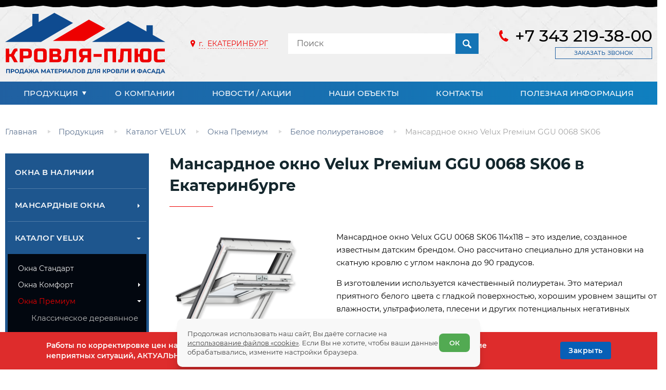

--- FILE ---
content_type: text/html; charset=UTF-8
request_url: https://krov-plus96.ru/catalog/mansardnie-okna/velux-premium/beloe-poliuretanovoe/mansardnoe-okno-velux-premium-ggu-0068-sk06
body_size: 15791
content:
<!DOCTYPE html>
<html lang="ru">
<head> <title>Купить мансардное окно velux preмiuм ggu 0068 sk06 в Екатеринбурге, по цене производителя 213 000.00 руб. за окно 114x118см</title>
<meta name="description" content="Мансардное окно Velux Preмiuм GGU 0068 SK06 в Екатеринбурге, купить по цене 213 000.00 руб. за окно 114x118см. Белые мансардные окна Велюкс Премиум в наличии и под заказ. Продажа и монтаж под ключ.">
<meta name="keywords" content=" в Екатеринбурге"> <meta charset="utf-8"> <meta name="author" content="Fanky.ru"> <meta name="format-detection" content="telephone=no"> <meta name="SKYPE_TOOLBAR" content="SKYPE_TOOLBAR_PARSER_COMPATIBLE"> <meta http-equiv="X-UA-Compatible" content="IE=edge"> <meta name="viewport" content="width=device-width, initial-scale=1"> <meta name="cmsmagazine" content="18db2cabdd3bf9ea4cbca88401295164"> <meta name="theme-color" content="#f9f9f9"> <meta property="og:title" content="Купить мансардное окно velux preмiuм ggu 0068 sk06 в Екатеринбурге, по цене производителя 213 000.00 руб. за окно 114x118см"/>
<meta property="og:description" content="Мансардное окно Velux Preмiuм GGU 0068 SK06 в Екатеринбурге, купить по цене 213 000.00 руб. за окно 114x118см. Белые мансардные окна Велюкс Премиум в наличии и под заказ. Продажа и монтаж под ключ."/>
<meta property="og:url" content="https://krov-plus96.ru/catalog/mansardnie-okna/velux-premium/beloe-poliuretanovoe/mansardnoe-okno-velux-premium-ggu-0068-sk06"/>
<meta property="og:type" content="website"/>
<meta property="og:site_name" content="Кровля-плюс"/>
<meta property="og:image" content="https://krov-plus96.ru/uploads/products/cebd597269139bd6f6a72c17c7e61c66.png"/>
<link rel="shortcut icon" type="image/x-icon" href="/favicon.ico"> <link rel="apple-touch-icon" sizes="196x196" href="/xapple-touch-icon.png.pagespeed.ic.zyqbARnhbv.webp"> <meta name="csrf-token" content="e7tPAZiW8luSNXnpc1FYLMkp8CBtooGhaspgM1fC"> <link rel="stylesheet" type="text/css" href="/css/A.all.css,qid=c8ad32e04f2123c0c200.pagespeed.cf.zoDsInS6ek.css" media="all"> <link rel="manifest" href="/yandex-manifest.json"> </head><body class="innpage">
<div id="panel" class="wrappersite">
<div class="wrappero">
<div class="paddingo">
<div class="header header--page"> <div class="www"> <div class="header__inn"> <div class="header__col1"> <div class="logo"> <a href="/"> <img src="/images/xlogo.png.pagespeed.ic.spzqkDJcbg.webp" alt="Кровля-Плюс" title="Кровля-Плюс"/> </a> </div> </div> <div class="header__col2"> <div class="regions" data-cur_url="catalog/mansardnie-okna/velux-premium/beloe-poliuretanovoe/mansardnoe-okno-velux-premium-ggu-0068-sk06"> <a href="#selectcity" class="selcitylnk maglnk"> <span>г.&nbsp;</span> <span class="selcitylnk__city">Екатеринбург</span> </a> </div> </div> <div class="header__col2"> <div class="header__search search"> <form action="https://krov-plus96.ru/search"> <label> <input type="text" name="search" placeholder="Поиск" value=""/> </label> <button></button> </form> </div> </div> <div class="header__col3"> <div class="header__cont hcont"> <a href="tel:+73432193800" class="hcont__tel tel">+7 343 219-38-00 </a> <a href="#callback" class="hcont__clb clb maglnk">Заказать звонок</a> </div> </div> </div> </div> </div> <div class="header-mob"> <div class="header-mob__left"> <div class="burger"> <div class="burger__salad"> <div class="burger__beef"></div> </div> </div> </div> <div class="header-mob__right"> <div class="search search--mob"> <form action="https://krov-plus96.ru/search" method="get"> <label> <input type="text" name="search" placeholder="Поиск" value=""/> </label> <button class="js-s-btn"></button> </form> </div> <div class="logo-mob"> <a href="/"> <img src="/images/xlogo-mob.png.pagespeed.ic.n2jhfAAzM0.webp" alt="Кровля-Плюс" title="Кровля-Плюс"/> </a> </div> </div> </div> <div class="nav"> <div class="www"> <ul class="nav__inn"> <li class="nav__item has-child"> <a href="https://krov-plus96.ru/catalog" class="nav__name">Продукция</a> <ul class="nav__sub subnav"> <li class="subnav__el"> <a href="https://krov-plus96.ru/catalog/okna-v-nalichii">Окна в наличии</a> </li> <li class="subnav__el"> <a href="https://krov-plus96.ru/catalog/mansardnie-okna-katalog">Мансардные окна</a> </li> <li class="subnav__el"> <a href="https://krov-plus96.ru/catalog/mansardnie-okna">Каталог VELUX</a> </li> <li class="subnav__el"> <a href="https://krov-plus96.ru/catalog/faltsevaya-krovlya">Фальцевая кровля</a> </li> <li class="subnav__el"> <a href="https://krov-plus96.ru/catalog/metallocherepitsa-grand-line">Металлочерепица Гранд Лайн</a> </li> <li class="subnav__el"> <a href="https://krov-plus96.ru/catalog/krovelnaya-shashka">Кровельная шашка</a> </li> <li class="subnav__el"> <a href="https://krov-plus96.ru/catalog/bitumnaya-cherepitsa">Битумная черепица</a> </li> <li class="subnav__el"> <a href="https://krov-plus96.ru/catalog/lestnitsi-cherdachnie">Лестницы чердачные</a> </li> <li class="subnav__el"> <a href="https://krov-plus96.ru/catalog/vodostochnie-sistemi-metallicheskie-kruglie">Водосточные системы металлические круглые</a> </li> <li class="subnav__el"> <a href="https://krov-plus96.ru/catalog/uslugi">Установка/ Монтаж</a> </li> <li class="subnav__el"> <a href="https://krov-plus96.ru/catalog/otdelka-dimohodov">Отделка дымоходов</a> </li> </ul> </li> <li class="nav__item "> <a href="https://krov-plus96.ru/about" class="nav__name">О компании</a> </li> <li class="nav__item "> <a href="https://krov-plus96.ru/news" class="nav__name">Новости / Акции</a> </li> <li class="nav__item "> <a href="https://krov-plus96.ru/our_objects" class="nav__name">Наши объекты</a> </li> <li class="nav__item "> <a href="https://krov-plus96.ru/contacts" class="nav__name">Контакты</a> </li> <li class="nav__item "> <a href="https://krov-plus96.ru/publications" class="nav__name">Полезная информация</a> </li> </ul> </div> </div> <div class="content"> <div class="www"> <div class="breadcrumbs"> <ul itemscope itemtype="https://schema.org/BreadcrumbList"> <li itemprop="itemListElement" itemscope itemtype="https://schema.org/ListItem" class="breadcrumbs__item"> <a href="https://krov-plus96.ru" itemprop="item"> <span itemprop="name">Главная</span> <meta itemprop="position" content="1"> </a> </li> <li itemprop="itemListElement" itemscope itemtype="https://schema.org/ListItem" class="breadcrumbs__item"> <a href='https://krov-plus96.ru/catalog' itemprop="item"> <span itemprop="name">Продукция</span> <meta itemprop="position" content="2"> </a> </li> <li itemprop="itemListElement" itemscope itemtype="https://schema.org/ListItem" class="breadcrumbs__item"> <a href='https://krov-plus96.ru/catalog/mansardnie-okna' itemprop="item"> <span itemprop="name">Каталог VELUX</span> <meta itemprop="position" content="3"> </a> </li> <li itemprop="itemListElement" itemscope itemtype="https://schema.org/ListItem" class="breadcrumbs__item"> <a href='https://krov-plus96.ru/catalog/mansardnie-okna/velux-premium' itemprop="item"> <span itemprop="name">Окна Премиум</span> <meta itemprop="position" content="4"> </a> </li> <li itemprop="itemListElement" itemscope itemtype="https://schema.org/ListItem" class="breadcrumbs__item"> <a href='https://krov-plus96.ru/catalog/mansardnie-okna/velux-premium/beloe-poliuretanovoe' itemprop="item"> <span itemprop="name">Белое полиуретановое</span> <meta itemprop="position" content="5"> </a> </li> <li itemprop="itemListElement" itemscope itemtype="https://schema.org/ListItem" class="breadcrumbs__item"> <a itemprop="item"> <span itemprop="name">Мансардное окно Velux Preмiuм GGU 0068 SK06</span> <meta itemprop="position" content="6"> </a> </li> </ul> </div> <div class="layout"> <div class="layout__left"> <ul class="bigmenu"> <li class="bigmenu__li  "> <a href="https://krov-plus96.ru/catalog/okna-v-nalichii" class="bigmenu__a">Окна в наличии</a> </li> <li class="bigmenu__li has-child "> <div class="bigmenu__toggle js-toggle"></div> <a href="https://krov-plus96.ru/catalog/mansardnie-okna-katalog" class="bigmenu__a">Мансардные окна</a> <ul class="bigmenu__sub subbig"> <li class="subbig__li has-child "> <div class="subbig__toggle js-toggle"></div> <a href="https://krov-plus96.ru/catalog/mansardnie-okna-katalog/okna-velux" class="subbig__a ">VELUX</a> <ul class="subbig__subsub subsubbig"> <li class="subsubbig__li"> <a href="https://krov-plus96.ru/catalog/mansardnie-okna-katalog/okna-velux/okna-velux-standart" class="subsubbig__a ">Velux Стандарт</a> </li> <li class="subsubbig__li"> <a href="https://krov-plus96.ru/catalog/mansardnie-okna-katalog/okna-velux/okna-velux-komfort" class="subsubbig__a ">Velux Комфорт</a> </li> <li class="subsubbig__li"> <a href="https://krov-plus96.ru/catalog/mansardnie-okna-katalog/okna-velux/okna-velux-premium" class="subsubbig__a ">Velux Премиум</a> </li> <li class="subsubbig__li"> <a href="https://krov-plus96.ru/catalog/mansardnie-okna-katalog/okna-velux/okna-spetsialnogo-naznacheniya-velux" class="subsubbig__a ">Окна специального назначения</a> </li> <li class="subsubbig__li"> <a href="https://krov-plus96.ru/catalog/mansardnie-okna-katalog/okna-velux/okladi-velux" class="subsubbig__a ">Оклады</a> </li> <li class="subsubbig__li"> <a href="https://krov-plus96.ru/catalog/mansardnie-okna-katalog/okna-velux/komplekti-izolyatsii-velux" class="subsubbig__a ">Комплекты изоляции</a> </li> <li class="subsubbig__li"> <a href="https://krov-plus96.ru/catalog/mansardnie-okna-katalog/okna-velux/aksessuari-velux" class="subsubbig__a ">Аксессуары</a> </li> </ul> </li> <li class="subbig__li has-child "> <div class="subbig__toggle js-toggle"></div> <a href="https://krov-plus96.ru/catalog/mansardnie-okna-katalog/roto" class="subbig__a ">ROTO</a> <ul class="subbig__subsub subsubbig"> <li class="subsubbig__li"> <a href="https://krov-plus96.ru/catalog/mansardnie-okna-katalog/roto/okna-mansardnie-roto" class="subsubbig__a ">Окна мансардные</a> </li> <li class="subsubbig__li"> <a href="https://krov-plus96.ru/catalog/mansardnie-okna-katalog/roto/okna-lyuki" class="subsubbig__a ">Окна люки</a> </li> <li class="subsubbig__li"> <a href="https://krov-plus96.ru/catalog/mansardnie-okna-katalog/roto/produkti-dlya-ustanovki-roto" class="subsubbig__a ">Продукция для установки</a> </li> <li class="subsubbig__li"> <a href="https://krov-plus96.ru/catalog/mansardnie-okna-katalog/roto/aksessuari-dlya-mansardnih-okon-roto" class="subsubbig__a ">Аксессуары</a> </li> </ul> </li> <li class="subbig__li has-child "> <div class="subbig__toggle js-toggle"></div> <a href="https://krov-plus96.ru/catalog/mansardnie-okna-katalog/okna-werso" class="subbig__a ">WERSO</a> <ul class="subbig__subsub subsubbig"> <li class="subsubbig__li"> <a href="https://krov-plus96.ru/catalog/mansardnie-okna-katalog/okna-werso/otkrivaemie-mansardnie-okna-werso" class="subsubbig__a ">Открываемые</a> </li> <li class="subsubbig__li"> <a href="https://krov-plus96.ru/catalog/mansardnie-okna-katalog/okna-werso/otkrivaemie-mansardnie-okna-s-du-werso" class="subsubbig__a ">Открываемые с ДУ</a> </li> <li class="subsubbig__li"> <a href="https://krov-plus96.ru/catalog/mansardnie-okna-katalog/okna-werso/gluhie-mansardnie-okna-werso" class="subsubbig__a ">Глухие</a> </li> <li class="subsubbig__li"> <a href="https://krov-plus96.ru/catalog/mansardnie-okna-katalog/okna-werso/okladi-werso" class="subsubbig__a ">Оклады</a> </li> <li class="subsubbig__li"> <a href="https://krov-plus96.ru/catalog/mansardnie-okna-katalog/okna-werso/komplekti-izolyatsii-werso" class="subsubbig__a ">Комплекты изоляции</a> </li> <li class="subsubbig__li"> <a href="https://krov-plus96.ru/catalog/mansardnie-okna-katalog/okna-werso/okna-spetsialnogo-naznacheniya-werso" class="subsubbig__a ">Окна специального назначения</a> </li> <li class="subsubbig__li"> <a href="https://krov-plus96.ru/catalog/mansardnie-okna-katalog/okna-werso/aksessuari-werso" class="subsubbig__a ">Аксессуары</a> </li> <li class="subsubbig__li"> <a href="https://krov-plus96.ru/catalog/mansardnie-okna-katalog/okna-werso/dopolnitelnie-materiali-werso" class="subsubbig__a ">Дополнительные материалы Werso</a> </li> </ul> </li> <li class="subbig__li has-child "> <div class="subbig__toggle js-toggle"></div> <a href="https://krov-plus96.ru/catalog/mansardnie-okna-katalog/dakea" class="subbig__a ">DAKEA</a> <ul class="subbig__subsub subsubbig"> <li class="subsubbig__li"> <a href="https://krov-plus96.ru/catalog/mansardnie-okna-katalog/dakea/mansardnie-okna-dakea" class="subsubbig__a ">Мансардные окна</a> </li> <li class="subsubbig__li"> <a href="https://krov-plus96.ru/catalog/mansardnie-okna-katalog/dakea/zenitnie-fonari-dakea" class="subsubbig__a ">Зенитные фонари</a> </li> <li class="subsubbig__li"> <a href="https://krov-plus96.ru/catalog/mansardnie-okna-katalog/dakea/okna-lyuki-dakea" class="subsubbig__a ">Окна люки</a> </li> <li class="subsubbig__li"> <a href="https://krov-plus96.ru/catalog/mansardnie-okna-katalog/dakea/okladi-dakea" class="subsubbig__a ">Оклады</a> </li> <li class="subsubbig__li"> <a href="https://krov-plus96.ru/catalog/mansardnie-okna-katalog/dakea/produktsiya-dlya-ustanovki" class="subsubbig__a ">Продукция для установки</a> </li> <li class="subsubbig__li"> <a href="https://krov-plus96.ru/catalog/mansardnie-okna-katalog/dakea/aksessuari-dakea" class="subsubbig__a ">Аксессуары</a> </li> </ul> </li> <li class="subbig__li has-child "> <div class="subbig__toggle js-toggle"></div> <a href="https://krov-plus96.ru/catalog/mansardnie-okna-katalog/rooflite" class="subbig__a ">ROOFLite</a> <ul class="subbig__subsub subsubbig"> <li class="subsubbig__li"> <a href="https://krov-plus96.ru/catalog/mansardnie-okna-katalog/rooflite/derevyannie" class="subsubbig__a ">Деревянные</a> </li> <li class="subsubbig__li"> <a href="https://krov-plus96.ru/catalog/mansardnie-okna-katalog/rooflite/plastikovie" class="subsubbig__a ">Пластиковые</a> </li> <li class="subsubbig__li"> <a href="https://krov-plus96.ru/catalog/mansardnie-okna-katalog/rooflite/okladi-rooflite" class="subsubbig__a ">Оклады</a> </li> <li class="subsubbig__li"> <a href="https://krov-plus96.ru/catalog/mansardnie-okna-katalog/rooflite/okna-lyuki-rooflite" class="subsubbig__a ">Окна люки</a> </li> <li class="subsubbig__li"> <a href="https://krov-plus96.ru/catalog/mansardnie-okna-katalog/rooflite/rolleti-rooflite" class="subsubbig__a ">Роллеты</a> </li> <li class="subsubbig__li"> <a href="https://krov-plus96.ru/catalog/mansardnie-okna-katalog/rooflite/zenitnie-fonari-rooflite" class="subsubbig__a ">Зенитные фонари</a> </li> <li class="subsubbig__li"> <a href="https://krov-plus96.ru/catalog/mansardnie-okna-katalog/rooflite/montagniy-komplekt-rooflite" class="subsubbig__a ">Монтажный комплект</a> </li> </ul> </li> </ul> </li> <li class="bigmenu__li has-child is-opened"> <div class="bigmenu__toggle js-toggle"></div> <a href="https://krov-plus96.ru/catalog/mansardnie-okna" class="bigmenu__a">Каталог VELUX</a> <ul class="bigmenu__sub subbig"> <li class="subbig__li  "> <a href="https://krov-plus96.ru/catalog/mansardnie-okna/standart" class="subbig__a ">Окна Стандарт</a> </li> <li class="subbig__li has-child "> <div class="subbig__toggle js-toggle"></div> <a href="https://krov-plus96.ru/catalog/mansardnie-okna/komfort" class="subbig__a ">Окна Комфорт</a> <ul class="subbig__subsub subsubbig"> <li class="subsubbig__li"> <a href="https://krov-plus96.ru/catalog/mansardnie-okna/komfort/plastikovie-okna" class="subsubbig__a ">Полиуретановые окна</a> </li> <li class="subsubbig__li"> <a href="https://krov-plus96.ru/catalog/mansardnie-okna/komfort/derevyannie-okna" class="subsubbig__a ">Деревянные окна</a> </li> </ul> </li> <li class="subbig__li has-child is-opened"> <div class="subbig__toggle js-toggle"></div> <a href="https://krov-plus96.ru/catalog/mansardnie-okna/velux-premium" class="subbig__a active">Окна Премиум</a> <ul class="subbig__subsub subsubbig"> <li class="subsubbig__li"> <a href="https://krov-plus96.ru/catalog/mansardnie-okna/velux-premium/klassicheskoe-derevyannoe" class="subsubbig__a ">Классическое деревянное</a> </li> <li class="subsubbig__li"> <a href="https://krov-plus96.ru/catalog/mansardnie-okna/velux-premium/beloe-poliuretanovoe" class="subsubbig__a active">Белое полиуретановое</a> </li> <li class="subsubbig__li"> <a href="https://krov-plus96.ru/catalog/mansardnie-okna/velux-premium/panoramnoe-okno" class="subsubbig__a ">Панорамное окно</a> </li> </ul> </li> <li class="subbig__li has-child "> <div class="subbig__toggle js-toggle"></div> <a href="https://krov-plus96.ru/catalog/mansardnie-okna/okna-dlya-spetsialnogo-naznacheniya" class="subbig__a ">Окна специального назначения</a> <ul class="subbig__subsub subsubbig"> <li class="subsubbig__li"> <a href="https://krov-plus96.ru/catalog/mansardnie-okna/okna-dlya-spetsialnogo-naznacheniya/avariyniy-vihod" class="subsubbig__a ">Окна аварийного выхода</a> </li> <li class="subsubbig__li"> <a href="https://krov-plus96.ru/catalog/mansardnie-okna/okna-dlya-spetsialnogo-naznacheniya/okna-lyuki" class="subsubbig__a ">Окна-люки</a> </li> <li class="subsubbig__li"> <a href="https://krov-plus96.ru/catalog/mansardnie-okna/okna-dlya-spetsialnogo-naznacheniya/zenitnie-fonari" class="subsubbig__a ">Зенитные фонари</a> </li> <li class="subsubbig__li"> <a href="https://krov-plus96.ru/catalog/mansardnie-okna/okna-dlya-spetsialnogo-naznacheniya/kupola-zashchitnie" class="subsubbig__a ">Купола защитные</a> </li> <li class="subsubbig__li"> <a href="https://krov-plus96.ru/catalog/mansardnie-okna/okna-dlya-spetsialnogo-naznacheniya/svetovie-tunneli" class="subsubbig__a ">Световые тyннели </a> </li> <li class="subsubbig__li"> <a href="https://krov-plus96.ru/catalog/mansardnie-okna/okna-dlya-spetsialnogo-naznacheniya/cherdachnie-lestnitsi" class="subsubbig__a ">Чердачные лестницы</a> </li> </ul> </li> <li class="subbig__li has-child "> <div class="subbig__toggle js-toggle"></div> <a href="https://krov-plus96.ru/catalog/mansardnie-okna/produktsiya-dlya-ustanovki" class="subbig__a ">Продукция для установки</a> <ul class="subbig__subsub subsubbig"> <li class="subsubbig__li"> <a href="https://krov-plus96.ru/catalog/mansardnie-okna/produktsiya-dlya-ustanovki/oklad-velux-premium-dlya-profilirovannoy-krovli" class="subsubbig__a ">Оклад VELUX для профилированной кровли </a> </li> <li class="subsubbig__li"> <a href="https://krov-plus96.ru/catalog/mansardnie-okna/produktsiya-dlya-ustanovki/oklad-velux-premium-dlya-ploskoy-krovli" class="subsubbig__a ">Оклад VELUX для плоской кровли </a> </li> <li class="subsubbig__li"> <a href="https://krov-plus96.ru/catalog/mansardnie-okna/produktsiya-dlya-ustanovki/gidro-teplo-izolyatsiya" class="subsubbig__a ">Гидро-тепло изоляция</a> </li> <li class="subsubbig__li"> <a href="https://krov-plus96.ru/catalog/mansardnie-okna/produktsiya-dlya-ustanovki/paroizolyatsiya-dlya-okon" class="subsubbig__a ">Пароизоляция для окон</a> </li> </ul> </li> <li class="subbig__li has-child "> <div class="subbig__toggle js-toggle"></div> <a href="https://krov-plus96.ru/catalog/mansardnie-okna/aksessuari" class="subbig__a ">Аксессуары</a> <ul class="subbig__subsub subsubbig"> <li class="subsubbig__li"> <a href="https://krov-plus96.ru/catalog/mansardnie-okna/aksessuari/shtori" class="subsubbig__a ">Шторы</a> </li> <li class="subsubbig__li"> <a href="https://krov-plus96.ru/catalog/mansardnie-okna/aksessuari/rolstavni" class="subsubbig__a ">Рольставни</a> </li> <li class="subsubbig__li"> <a href="https://krov-plus96.ru/catalog/mansardnie-okna/aksessuari/moskitnie-setki" class="subsubbig__a ">Москитные сетки</a> </li> <li class="subsubbig__li"> <a href="https://krov-plus96.ru/catalog/mansardnie-okna/aksessuari/markizet" class="subsubbig__a ">Маркизет</a> </li> <li class="subsubbig__li"> <a href="https://krov-plus96.ru/catalog/mansardnie-okna/aksessuari/komplekt-avtomatizatsii" class="subsubbig__a ">Комплект автоматизации</a> </li> <li class="subsubbig__li"> <a href="https://krov-plus96.ru/catalog/mansardnie-okna/aksessuari/otkosi" class="subsubbig__a ">Откосы и пароизоляция в комплекте</a> </li> </ul> </li> </ul> </li> <li class="bigmenu__li has-child "> <div class="bigmenu__toggle js-toggle"></div> <a href="https://krov-plus96.ru/catalog/faltsevaya-krovlya" class="bigmenu__a">Фальцевая кровля</a> <ul class="bigmenu__sub subbig"> <li class="subbig__li has-child "> <div class="subbig__toggle js-toggle"></div> <a href="https://krov-plus96.ru/catalog/faltsevaya-krovlya/faltsevaya-krovlya-grand-layn" class="subbig__a ">Фальцевая кровля Гранд Лайн</a> <ul class="subbig__subsub subsubbig"> <li class="subsubbig__li"> <a href="https://krov-plus96.ru/catalog/faltsevaya-krovlya/faltsevaya-krovlya-grand-layn/klassicheskiy-falts" class="subsubbig__a ">Классический фальц</a> </li> <li class="subsubbig__li"> <a href="https://krov-plus96.ru/catalog/faltsevaya-krovlya/faltsevaya-krovlya-grand-layn/klik-falts" class="subsubbig__a ">Клик-фальц</a> </li> </ul> </li> <li class="subbig__li  "> <a href="https://krov-plus96.ru/catalog/faltsevaya-krovlya/faltsevaya-krovlya-dlya-chastnogo-doma" class="subbig__a ">Фальцевая кровля для частного дома</a> </li> </ul> </li> <li class="bigmenu__li  "> <a href="https://krov-plus96.ru/catalog/metallocherepitsa-grand-line" class="bigmenu__a">Металлочерепица Гранд Лайн</a> </li> <li class="bigmenu__li  "> <a href="https://krov-plus96.ru/catalog/krovelnaya-shashka" class="bigmenu__a">Кровельная шашка</a> </li> <li class="bigmenu__li  "> <a href="https://krov-plus96.ru/catalog/bitumnaya-cherepitsa" class="bigmenu__a">Битумная черепица</a> </li> <li class="bigmenu__li  "> <a href="https://krov-plus96.ru/catalog/lestnitsi-cherdachnie" class="bigmenu__a">Лестницы чердачные</a> </li> <li class="bigmenu__li has-child "> <div class="bigmenu__toggle js-toggle"></div> <a href="https://krov-plus96.ru/catalog/vodostochnie-sistemi-metallicheskie-kruglie" class="bigmenu__a">Водосточные системы металлические круглые</a> <ul class="bigmenu__sub subbig"> <li class="subbig__li  "> <a href="https://krov-plus96.ru/catalog/vodostochnie-sistemi-metallicheskie-kruglie/vodostochnaya-sistema-grand-line-12590-matte-pu" class="subbig__a ">Водосточная система Grand Line 125/90 Matte PU </a> </li> <li class="subbig__li  "> <a href="https://krov-plus96.ru/catalog/vodostochnie-sistemi-metallicheskie-kruglie/vodostochnaya-sistema-grand-line-12590" class="subbig__a ">Водосточная система Grand Line 125/90 </a> </li> <li class="subbig__li  "> <a href="https://krov-plus96.ru/catalog/vodostochnie-sistemi-metallicheskie-kruglie/vodostochnaya-sistema-grand-line-150100" class="subbig__a ">Водосточная система Grand Line 150/100 </a> </li> <li class="subbig__li  "> <a href="https://krov-plus96.ru/catalog/vodostochnie-sistemi-metallicheskie-kruglie/vodostok-optima-krugliy-12590" class="subbig__a ">Водосток Optima круглый 125/90 </a> </li> <li class="subbig__li  "> <a href="https://krov-plus96.ru/catalog/vodostochnie-sistemi-metallicheskie-kruglie/vodostok-optima-krugliy-matt-12590" class="subbig__a ">Водосток Optima круглый Matt 125/90 </a> </li> <li class="subbig__li  "> <a href="https://krov-plus96.ru/catalog/vodostochnie-sistemi-metallicheskie-kruglie/vodostok-optima-krugliy-150100" class="subbig__a ">Водосток Optima круглый 150/100</a> </li> </ul> </li> <li class="bigmenu__li has-child "> <div class="bigmenu__toggle js-toggle"></div> <a href="https://krov-plus96.ru/catalog/uslugi" class="bigmenu__a">Установка/ Монтаж</a> <ul class="bigmenu__sub subbig"> <li class="subbig__li  "> <a href="https://krov-plus96.ru/catalog/uslugi/montag-mansardnih-okon" class="subbig__a ">Монтаж мансардных окон</a> </li> <li class="subbig__li  "> <a href="https://krov-plus96.ru/catalog/uslugi/montag-fasadnih-okon" class="subbig__a ">Монтаж фасадных окон</a> </li> <li class="subbig__li  "> <a href="https://krov-plus96.ru/catalog/uslugi/montag-faltsevoy-krovli" class="subbig__a ">Монтаж фальцевой кровли</a> </li> <li class="subbig__li  "> <a href="https://krov-plus96.ru/catalog/uslugi/osteklenie-fasadov" class="subbig__a ">Остекление фасадов</a> </li> <li class="subbig__li  "> <a href="https://krov-plus96.ru/catalog/uslugi/otdelka-fasada" class="subbig__a ">Отделка фасада</a> </li> </ul> </li> <li class="bigmenu__li  "> <a href="https://krov-plus96.ru/catalog/otdelka-dimohodov" class="bigmenu__a">Отделка дымоходов</a> </li> </ul> <div class="category"> <div class="category__title">Окна по категориям</div> <div class="category__content"> <nav class="category__nav"> <ul class="category__nav--list"> <li class="category__nav--item "> <a href="https://krov-plus96.ru/catalog/mansardnie-okna/okna-dlya-ploskih-krish" class="category__nav--link">Окна для плоских крыш</a> </li> <li class="category__nav--item "> <a href="https://krov-plus96.ru/catalog/mansardnie-okna/gluhie-okna" class="category__nav--link">Глухие окна</a> </li> <li class="category__nav--item "> <a href="https://krov-plus96.ru/catalog/mansardnie-okna/zenitnie-fonari" class="category__nav--link">Зенитные фонари</a> </li> <li class="category__nav--item "> <a href="https://krov-plus96.ru/catalog/mansardnie-okna/okno-balkon-i-terrasa" class="category__nav--link">Окно-балкон и терраса</a> </li> <li class="category__nav--item "> <a href="https://krov-plus96.ru/catalog/mansardnie-okna/okna-dlya-vihoda-na-krishu" class="category__nav--link">Окна для выхода на крышу</a> </li> <li class="category__nav--item "> <a href="https://krov-plus96.ru/catalog/mansardnie-okna/avtomaticheskie-okna" class="category__nav--link">Автоматические окна </a> </li> <li class="category__nav--item "> <a href="https://krov-plus96.ru/catalog/mansardnie-okna/srednepovorotnie-okna" class="category__nav--link">Среднеповоротные окна</a> </li> <li class="category__nav--item "> <a href="https://krov-plus96.ru/catalog/mansardnie-okna/okna-s-kombinirovannim-otkrivaniem" class="category__nav--link">Окна с комбинированным открыванием</a> </li> <li class="category__nav--item "> <a href="https://krov-plus96.ru/catalog/mansardnie-okna/karniznie-okna" class="category__nav--link">Карнизные окна</a> </li> <li class="category__nav--item "> <a href="https://krov-plus96.ru/catalog/mansardnie-okna/energosberegayushchie-okna" class="category__nav--link">Энергосберегающие окна</a> </li> <li class="category__nav--item "> <a href="https://krov-plus96.ru/catalog/mansardnie-okna/derevyannie-mansardnie-okna" class="category__nav--link">Деревянные мансардные окна</a> </li> <li class="category__nav--item "> <a href="https://krov-plus96.ru/catalog/mansardnie-okna/plastikovie-mansardnie-okna" class="category__nav--link">Полиуретановые мансардные окна</a> </li> </ul> </nav> </div> </div> <div class="alerts"> <a href="/catalog/mansardnie-okna" class="alerts__preview"> <img data-src="/uploads/settings/setting_27_644a798f0ed53.gif" src="[data-uri]" alt="Мансардные окна" title="Мансардные окна" class="b-lazy"> </a> </div> </div> <div class="layout__right"> <h1 class="page_tit">Мансардное окно Velux Preмiuм GGU 0068 SK06 в Екатеринбурге</h1> <div class="product"> <div class="prodcard"> <div class="prodcard__col1"> <div class="sliderprod-skeleton"></div> <div class="sliderprod is-hidden"> <div class="sliderprod__inn"> <div class="sliderprod__next slick-hidden"> <svg width="1em" height="1em" class="svg-sprite-icon icon-ico_arrow_r svg-spnext"> <use xlink:href="/images/symbol/sprite.svg#ico_arrow_r"></use> </svg> </div> <div class="sliderprod__prev slick-hidden"> <svg width="1em" height="1em" class="svg-sprite-icon icon-ico_arrow_l svg-spprev"> <use xlink:href="/images/symbol/sprite.svg#ico_arrow_l"></use> </svg> </div> <div class="sliderprod__slider popup-gallery"> <div class="sliderprod__item"> <a href="https://krov-plus96.ru/uploads/products/cebd597269139bd6f6a72c17c7e61c66.png" aria-label="zoom"> <img data-lazy="https://krov-plus96.ru/thumbs/uploads/products/cebd597269139bd6f6a72c17c7e61c66.thumb_1.png" alt="Мансардное окно Velux Preмiuм GGU 0068 SK06 в Екатеринбурге-1" title="Мансардное окно Velux Preмiuм GGU 0068 SK06 в Екатеринбурге-1"> </a> </div> </div> </div> </div> <div class="sliderprod_nav-skeleton"></div> <div class="sliderprod_nav is-hidden"> <div class="sliderprod_nav__inn"> <div class="sliderprod_nav__slider"> <div class="sliderprod_nav__item"> <img data-lazy="https://krov-plus96.ru/thumbs/uploads/products/cebd597269139bd6f6a72c17c7e61c66.thumb_2.png" alt="prodcard-mini-1" title="prodcard-mini-1"> </div> </div> </div> </div> </div> <div class="prodcard__col2"> <div class="prodcard__descr"> <p>Мансардное окно Velux GGU 0068 SK06 114x118 – это изделие, созданное известным датским брендом. Оно рассчитано специально для установки на скатную кровлю с углом наклона до 90 градусов.</p>
<p>В изготовлении используется качественный полиуретан. Это материал приятного белого цвета с гладкой поверхностью, хорошим уровнем защиты от влажности, ультрафиолета, плесени и других потенциальных негативных факторов.</p>
</div> <div class="prodcard__param param"> <div class="param__row"> <div class="param__k">Производитель:</div> <div class="param__v">Дания</div> </div> <div class="param__row"> <div class="param__k">Размеры, см: </div> <div class="param__v">114x118 </div> </div> <div class="param__row"> <div class="param__k">Площадь остекления, м2: </div> <div class="param__v">0,95 </div> </div> </div> <div class="prodcard__benefits"> Двухкамерное <br/> </div> <div class="prodcard__ctrl"> <div class="prodcard__price"> <span>213 000.00</span>&nbsp;руб </div> <a href="#price" data-id="145" class="btn maglnk">Заказать</a> </div> </div> </div> <div class="folder"> <div class="folder__top"> <div class="folder__name">Описание</div> </div> <div class="folder__bottom"> <div class="text_page"> <h2>Особенности мансардноого окна GGU 0068 SK06</h2>
<p>Мансардное окно GGU 0068 SK06 – это долговечная и прочная конструкция. Она герметична, отлично защищена от деформации даже под давлением большой массы снега, скопившейся на крыше.</p>
<p>Качество энергосбережения достигается путем использования многокамерного стеклопакета. Он не выпускает из помещения нагретый воздух.</p>
<p>В конструкцию устанавливается прочное закаленное стекло. Это необходимо для защиты от града, а также проникновения посторонних. Еще одна ступень защиты – специальная противовзломная фурнитура.</p>
<p>Также предусмотрено многоконтурное уплотнение. Оно исключает появление в помещении сквозняков, пыли и других потенциальных внешних угроз. Также окно уменьшает и уровень шума.</p>
</div> </div> </div> <div class="folder"> <div class="folder__top"> <div class="folder__name">Похожие товары</div> </div> <div class="folder__bottom"> <div class="sliderrec"> <div class="sliderrec__inn"> <div class="sliderrec__next slick-hidden"> <svg width="1em" height="1em" class="svg-sprite-icon icon-ico_arrow_r svg-ssnext"> <use xlink:href="/images/symbol/sprite.svg#ico_arrow_r"></use> </svg> </div> <div class="sliderrec__prev slick-hidden"> <svg width="1em" height="1em" class="svg-sprite-icon icon-ico_arrow_l svg-ssprev"> <use xlink:href="/images/symbol/sprite.svg#ico_arrow_l"></use> </svg> </div> <div class="sliderrec__slider"> <div class="sliderrec__item"> <div class="catel"> <div class="catel__pic"> <div class="catel__picinn"> <a href="https://krov-plus96.ru/catalog/mansardnie-okna/velux-premium/beloe-poliuretanovoe/mansardnoe-okno-velux-premium-ggu-0068-ck02"> <img data-src="https://krov-plus96.ru/thumbs/uploads/products/xb11b08dbcd049a370d36b1e84a0bf92b.thumb_3.png.pagespeed.ic.3Co59RTfO8.webp" src="[data-uri]" alt="Мансардное окно Velux Preмiuм GGU 0068 CK02" title="Мансардное окно Velux Preмiuм GGU 0068 CK02" class="b-lazy"> </a> </div> </div> <div class="catel__tit"> <a href="https://krov-plus96.ru/catalog/mansardnie-okna/velux-premium/beloe-poliuretanovoe/mansardnoe-okno-velux-premium-ggu-0068-ck02">Мансардное окно Velux Preмiuм GGU 0068 CK02</a> </div> <div class="catel__info"> <div class="catel__param param"> <div class="param__row"> <div class="param__k">Размеры, см:</div> <div class="param__v">55x78</div> </div> <div class="param__row"> <div class="param__k">Площадь остекления, м2:</div> <div class="param__v">0,22</div> </div> </div> <div class="catel__price"> <span>130 000.00</span>&nbsp;руб </div> </div> </div> </div> <div class="sliderrec__item"> <div class="catel"> <div class="catel__pic"> <div class="catel__picinn"> <a href="https://krov-plus96.ru/catalog/mansardnie-okna/velux-premium/beloe-poliuretanovoe/mansardnoe-okno-velux-premium-ggu-0068-ck04"> <img data-src="https://krov-plus96.ru/thumbs/uploads/products/ae141ef79fdb23071524a8638f792b6d.thumb_3.png" src="[data-uri]" alt="Мансардное окно Velux Preмiuм GGU 0068 CK04" title="Мансардное окно Velux Preмiuм GGU 0068 CK04" class="b-lazy"> </a> </div> </div> <div class="catel__tit"> <a href="https://krov-plus96.ru/catalog/mansardnie-okna/velux-premium/beloe-poliuretanovoe/mansardnoe-okno-velux-premium-ggu-0068-ck04">Мансардное окно Velux Preмiuм GGU 0068 CK04</a> </div> <div class="catel__info"> <div class="catel__param param"> <div class="param__row"> <div class="param__k">Размеры, см:</div> <div class="param__v">55x98</div> </div> <div class="param__row"> <div class="param__k">Площадь остекления, м2:</div> <div class="param__v">0,29</div> </div> </div> <div class="catel__price"> <span>144 000.00</span>&nbsp;руб </div> </div> </div> </div> <div class="sliderrec__item"> <div class="catel"> <div class="catel__pic"> <div class="catel__picinn"> <a href="https://krov-plus96.ru/catalog/mansardnie-okna/velux-premium/beloe-poliuretanovoe/mansardnoe-okno-velux-premium-ggu-0068-fk04"> <img data-src="https://krov-plus96.ru/thumbs/uploads/products/x243434e02ccd35a9745a101c3f06fd6a.thumb_3.png.pagespeed.ic.3Co59RTfO8.webp" src="[data-uri]" alt="Мансардное окно Velux Preмiuм GGU 0068 FK04" title="Мансардное окно Velux Preмiuм GGU 0068 FK04" class="b-lazy"> </a> </div> </div> <div class="catel__tit"> <a href="https://krov-plus96.ru/catalog/mansardnie-okna/velux-premium/beloe-poliuretanovoe/mansardnoe-okno-velux-premium-ggu-0068-fk04">Мансардное окно Velux Preмiuм GGU 0068 FK04</a> </div> <div class="catel__info"> <div class="catel__param param"> <div class="param__row"> <div class="param__k">Размеры, см:</div> <div class="param__v">66x98</div> </div> <div class="param__row"> <div class="param__k">Площадь остекления, м2:</div> <div class="param__v">0,38</div> </div> </div> <div class="catel__price"> <span>154 000.00</span>&nbsp;руб </div> </div> </div> </div> <div class="sliderrec__item"> <div class="catel"> <div class="catel__pic"> <div class="catel__picinn"> <a href="https://krov-plus96.ru/catalog/mansardnie-okna/velux-premium/beloe-poliuretanovoe/mansardnoe-okno-velux-premium-ggu-0068-fk06"> <img data-src="https://krov-plus96.ru/thumbs/uploads/products/x0e1df8ba2fa9de5a8b90dd9a79629cbc.thumb_3.png.pagespeed.ic.3Co59RTfO8.webp" src="[data-uri]" alt="Мансардное окно Velux Preмiuм GGU 0068 FK06" title="Мансардное окно Velux Preмiuм GGU 0068 FK06" class="b-lazy"> </a> </div> </div> <div class="catel__tit"> <a href="https://krov-plus96.ru/catalog/mansardnie-okna/velux-premium/beloe-poliuretanovoe/mansardnoe-okno-velux-premium-ggu-0068-fk06">Мансардное окно Velux Preмiuм GGU 0068 FK06</a> </div> <div class="catel__info"> <div class="catel__param param"> <div class="param__row"> <div class="param__k">Размеры, см:</div> <div class="param__v">66x118</div> </div> <div class="param__row"> <div class="param__k">Площадь остекления, м2:</div> <div class="param__v">0,47</div> </div> </div> <div class="catel__price"> <span>160 000.00</span>&nbsp;руб </div> </div> </div> </div> <div class="sliderrec__item"> <div class="catel"> <div class="catel__pic"> <div class="catel__picinn"> <a href="https://krov-plus96.ru/catalog/mansardnie-okna/velux-premium/beloe-poliuretanovoe/mansardnoe-okno-velux-premium-ggu-0068-fk08"> <img data-src="https://krov-plus96.ru/thumbs/uploads/products/f3a630d9b055cab5296c7104fbcc342f_1684907349.thumb_3.png" src="[data-uri]" alt="Мансардное окно Velux Preмiuм GGU 0068 FK08" title="Мансардное окно Velux Preмiuм GGU 0068 FK08" class="b-lazy"> </a> </div> </div> <div class="catel__tit"> <a href="https://krov-plus96.ru/catalog/mansardnie-okna/velux-premium/beloe-poliuretanovoe/mansardnoe-okno-velux-premium-ggu-0068-fk08">Мансардное окно Velux Preмiuм GGU 0068 FK08</a> </div> <div class="catel__info"> <div class="catel__param param"> <div class="param__row"> <div class="param__k">Размеры, см:</div> <div class="param__v">66x140</div> </div> </div> <div class="catel__price"> <span>175 000.00</span>&nbsp;руб </div> </div> </div> </div> <div class="sliderrec__item"> <div class="catel"> <div class="catel__pic"> <div class="catel__picinn"> <a href="https://krov-plus96.ru/catalog/mansardnie-okna/velux-premium/beloe-poliuretanovoe/mansardnoe-okno-velux-premium-ggu-0068-mk04"> <img data-src="https://krov-plus96.ru/thumbs/uploads/products/299186e9647bc23f0385def8b9fdbc1a.thumb_3.png" src="[data-uri]" alt="Мансардное окно Velux Preмiuм GGU 0068 МK04" title="Мансардное окно Velux Preмiuм GGU 0068 МK04" class="b-lazy"> </a> </div> </div> <div class="catel__tit"> <a href="https://krov-plus96.ru/catalog/mansardnie-okna/velux-premium/beloe-poliuretanovoe/mansardnoe-okno-velux-premium-ggu-0068-mk04">Мансардное окно Velux Preмiuм GGU 0068 МK04</a> </div> <div class="catel__info"> <div class="catel__param param"> <div class="param__row"> <div class="param__k">Размеры, см:</div> <div class="param__v">78x98</div> </div> <div class="param__row"> <div class="param__k">Площадь остекления, м2:</div> <div class="param__v">0,47</div> </div> </div> <div class="catel__price"> <span>160 000.00</span>&nbsp;руб </div> </div> </div> </div> <div class="sliderrec__item"> <div class="catel"> <div class="catel__pic"> <div class="catel__picinn"> <a href="https://krov-plus96.ru/catalog/mansardnie-okna/velux-premium/beloe-poliuretanovoe/mansardnoe-okno-velux-premium-ggu-0068-mk06"> <img data-src="https://krov-plus96.ru/thumbs/uploads/products/003a1465ca27b40a9c56e2c539a9f3a1.thumb_3.png" src="[data-uri]" alt="Мансардное окно Velux Preмiuм GGU 0068 МK06" title="Мансардное окно Velux Preмiuм GGU 0068 МK06" class="b-lazy"> </a> </div> </div> <div class="catel__tit"> <a href="https://krov-plus96.ru/catalog/mansardnie-okna/velux-premium/beloe-poliuretanovoe/mansardnoe-okno-velux-premium-ggu-0068-mk06">Мансардное окно Velux Preмiuм GGU 0068 МK06</a> </div> <div class="catel__info"> <div class="catel__param param"> <div class="param__row"> <div class="param__k">Размеры, см:</div> <div class="param__v">78x118</div> </div> <div class="param__row"> <div class="param__k">Площадь остекления, м2:</div> <div class="param__v">0,59</div> </div> </div> <div class="catel__price"> <span>170 000.00</span>&nbsp;руб </div> </div> </div> </div> <div class="sliderrec__item"> <div class="catel"> <div class="catel__pic"> <div class="catel__picinn"> <a href="https://krov-plus96.ru/catalog/mansardnie-okna/velux-premium/beloe-poliuretanovoe/mansardnoe-okno-velux-premium-ggu-0068-mk08"> <img data-src="https://krov-plus96.ru/thumbs/uploads/products/x1f070b0d95fa205c32adb6d2bb8d4f7a.thumb_3.png.pagespeed.ic.3Co59RTfO8.webp" src="[data-uri]" alt="Мансардное окно Velux Preмiuм GGU 0068 МK08" title="Мансардное окно Velux Preмiuм GGU 0068 МK08" class="b-lazy"> </a> </div> </div> <div class="catel__tit"> <a href="https://krov-plus96.ru/catalog/mansardnie-okna/velux-premium/beloe-poliuretanovoe/mansardnoe-okno-velux-premium-ggu-0068-mk08">Мансардное окно Velux Preмiuм GGU 0068 МK08</a> </div> <div class="catel__info"> <div class="catel__param param"> <div class="param__row"> <div class="param__k">Размеры, см:</div> <div class="param__v">78x140</div> </div> <div class="param__row"> <div class="param__k">Площадь остекления, м2:</div> <div class="param__v">0,73</div> </div> </div> <div class="catel__price"> <span>187 000.00</span>&nbsp;руб </div> </div> </div> </div> <div class="sliderrec__item"> <div class="catel"> <div class="catel__pic"> <div class="catel__picinn"> <a href="https://krov-plus96.ru/catalog/mansardnie-okna/velux-premium/beloe-poliuretanovoe/mansardnoe-okno-velux-premium-ggu-0068-mk10"> <img data-src="https://krov-plus96.ru/thumbs/uploads/products/x01004c3fb7bb3877a019b0c316c1659a.thumb_3.png.pagespeed.ic.3Co59RTfO8.webp" src="[data-uri]" alt="Мансардное окно Velux Preмiuм GGU 0068 МK10" title="Мансардное окно Velux Preмiuм GGU 0068 МK10" class="b-lazy"> </a> </div> </div> <div class="catel__tit"> <a href="https://krov-plus96.ru/catalog/mansardnie-okna/velux-premium/beloe-poliuretanovoe/mansardnoe-okno-velux-premium-ggu-0068-mk10">Мансардное окно Velux Preмiuм GGU 0068 МK10</a> </div> <div class="catel__info"> <div class="catel__param param"> <div class="param__row"> <div class="param__k">Размеры, см:</div> <div class="param__v">78x160</div> </div> <div class="param__row"> <div class="param__k">Площадь остекления, м2:</div> <div class="param__v">0,85</div> </div> </div> <div class="catel__price"> <span>212 000.00</span>&nbsp;руб </div> </div> </div> </div> <div class="sliderrec__item"> <div class="catel"> <div class="catel__pic"> <div class="catel__picinn"> <a href="https://krov-plus96.ru/catalog/mansardnie-okna/velux-premium/beloe-poliuretanovoe/mansardnoe-okno-velux-premium-ggu-0068-pk06"> <img data-src="https://krov-plus96.ru/thumbs/uploads/products/x2b5a1ae2333b11ec950c87c158a1d749.thumb_3.png.pagespeed.ic.3Co59RTfO8.webp" src="[data-uri]" alt="Мансардное окно Velux Preмiuм GGU 0068 PK06" title="Мансардное окно Velux Preмiuм GGU 0068 PK06" class="b-lazy"> </a> </div> </div> <div class="catel__tit"> <a href="https://krov-plus96.ru/catalog/mansardnie-okna/velux-premium/beloe-poliuretanovoe/mansardnoe-okno-velux-premium-ggu-0068-pk06">Мансардное окно Velux Preмiuм GGU 0068 PK06</a> </div> <div class="catel__info"> <div class="catel__param param"> <div class="param__row"> <div class="param__k">Размеры, см:</div> <div class="param__v">94x118</div> </div> <div class="param__row"> <div class="param__k">Площадь остекления, м2:</div> <div class="param__v">0,75</div> </div> </div> <div class="catel__price"> <span>200 000.00</span>&nbsp;руб </div> </div> </div> </div> <div class="sliderrec__item"> <div class="catel"> <div class="catel__pic"> <div class="catel__picinn"> <a href="https://krov-plus96.ru/catalog/mansardnie-okna/velux-premium/beloe-poliuretanovoe/mansardnoe-okno-velux-premium-ggu-0068-pk08"> <img data-src="https://krov-plus96.ru/thumbs/uploads/products/x3746207c6dd082c416b289f5b480ffa6.thumb_3.png.pagespeed.ic.3Co59RTfO8.webp" src="[data-uri]" alt="Мансардное окно Velux Preмiuм GGU 0068 PK08" title="Мансардное окно Velux Preмiuм GGU 0068 PK08" class="b-lazy"> </a> </div> </div> <div class="catel__tit"> <a href="https://krov-plus96.ru/catalog/mansardnie-okna/velux-premium/beloe-poliuretanovoe/mansardnoe-okno-velux-premium-ggu-0068-pk08">Мансардное окно Velux Preмiuм GGU 0068 PK08</a> </div> <div class="catel__info"> <div class="catel__param param"> <div class="param__row"> <div class="param__k">Размеры, см:</div> <div class="param__v">94x140</div> </div> <div class="param__row"> <div class="param__k">Площадь остекления, м2:</div> <div class="param__v">0,92</div> </div> </div> <div class="catel__price"> <span>213 000.00</span>&nbsp;руб </div> </div> </div> </div> <div class="sliderrec__item"> <div class="catel"> <div class="catel__pic"> <div class="catel__picinn"> <a href="https://krov-plus96.ru/catalog/mansardnie-okna/velux-premium/beloe-poliuretanovoe/mansardnoe-okno-velux-premium-ggu-0068-pk10"> <img data-src="https://krov-plus96.ru/thumbs/uploads/products/xe65dca876f1ca2191bc97d9db5aff9f9_1684908619.thumb_3.png.pagespeed.ic.NoKRtHvhEG.webp" src="[data-uri]" alt="Мансардное окно Velux Preмiuм GGU 0068 PK10" title="Мансардное окно Velux Preмiuм GGU 0068 PK10" class="b-lazy"> </a> </div> </div> <div class="catel__tit"> <a href="https://krov-plus96.ru/catalog/mansardnie-okna/velux-premium/beloe-poliuretanovoe/mansardnoe-okno-velux-premium-ggu-0068-pk10">Мансардное окно Velux Preмiuм GGU 0068 PK10</a> </div> <div class="catel__info"> <div class="catel__param param"> <div class="param__row"> <div class="param__k">Размеры, см:</div> <div class="param__v">94x160</div> </div> </div> <div class="catel__price"> <span>230 000.00</span>&nbsp;руб </div> </div> </div> </div> <div class="sliderrec__item"> <div class="catel"> <div class="catel__pic"> <div class="catel__picinn"> <a href="https://krov-plus96.ru/catalog/mansardnie-okna/velux-premium/beloe-poliuretanovoe/mansardnoe-okno-velux-premium-ggu-0068-sk08"> <img data-src="https://krov-plus96.ru/thumbs/uploads/products/x611bd91e1d218469a67096eaa6733497.thumb_3.png.pagespeed.ic.3Co59RTfO8.webp" src="[data-uri]" alt="Мансардное окно Velux Preмiuм GGU 0068 SK08" title="Мансардное окно Velux Preмiuм GGU 0068 SK08" class="b-lazy"> </a> </div> </div> <div class="catel__tit"> <a href="https://krov-plus96.ru/catalog/mansardnie-okna/velux-premium/beloe-poliuretanovoe/mansardnoe-okno-velux-premium-ggu-0068-sk08">Мансардное окно Velux Preмiuм GGU 0068 SK08</a> </div> <div class="catel__info"> <div class="catel__param param"> <div class="param__row"> <div class="param__k">Размеры, см:</div> <div class="param__v">114x140</div> </div> <div class="param__row"> <div class="param__k">Площадь остекления, м2:</div> <div class="param__v">1,16</div> </div> </div> <div class="catel__price"> <span>237 000.00</span>&nbsp;руб </div> </div> </div> </div> <div class="sliderrec__item"> <div class="catel"> <div class="catel__pic"> <div class="catel__picinn"> <a href="https://krov-plus96.ru/catalog/mansardnie-okna/velux-premium/beloe-poliuretanovoe/mansardnoe-okno-velux-premium-ggu-0068-uk04"> <img data-src="https://krov-plus96.ru/thumbs/uploads/products/x44b636b89e6e1181cdd0f40646257f52_1685000594.thumb_3.png.pagespeed.ic.NoKRtHvhEG.webp" src="[data-uri]" alt="Мансардное окно Velux Preмiuм GGU 0068 UK04" title="Мансардное окно Velux Preмiuм GGU 0068 UK04" class="b-lazy"> </a> </div> </div> <div class="catel__tit"> <a href="https://krov-plus96.ru/catalog/mansardnie-okna/velux-premium/beloe-poliuretanovoe/mansardnoe-okno-velux-premium-ggu-0068-uk04">Мансардное окно Velux Preмiuм GGU 0068 UK04</a> </div> <div class="catel__info"> <div class="catel__param param"> <div class="param__row"> <div class="param__k">Размеры, см:</div> <div class="param__v">134x98</div> </div> </div> <div class="catel__price"> <span>215 000.00</span>&nbsp;руб </div> </div> </div> </div> <div class="sliderrec__item"> <div class="catel"> <div class="catel__pic"> <div class="catel__picinn"> <a href="https://krov-plus96.ru/catalog/mansardnie-okna/velux-premium/beloe-poliuretanovoe/mansardnoe-okno-velux-premium-ggu-0068-uk08"> <img data-src="https://krov-plus96.ru/thumbs/uploads/products/xb4c2c30b7d98074e94a75a9982003834_1685000755.thumb_3.png.pagespeed.ic.NoKRtHvhEG.webp" src="[data-uri]" alt="Мансардное окно Velux Preмiuм GGU 0068 UK08" title="Мансардное окно Velux Preмiuм GGU 0068 UK08" class="b-lazy"> </a> </div> </div> <div class="catel__tit"> <a href="https://krov-plus96.ru/catalog/mansardnie-okna/velux-premium/beloe-poliuretanovoe/mansardnoe-okno-velux-premium-ggu-0068-uk08">Мансардное окно Velux Preмiuм GGU 0068 UK08</a> </div> <div class="catel__info"> <div class="catel__param param"> <div class="param__row"> <div class="param__k">Размеры, см:</div> <div class="param__v">134x140</div> </div> </div> <div class="catel__price"> <span>261 000.00</span>&nbsp;руб </div> </div> </div> </div> <div class="sliderrec__item"> <div class="catel"> <div class="catel__pic"> <div class="catel__picinn"> <a href="https://krov-plus96.ru/catalog/mansardnie-okna/velux-premium/beloe-poliuretanovoe/mansardnoe-okno-velux-premium-ggu-0068-uk10"> <img data-src="https://krov-plus96.ru/thumbs/uploads/products/x4e3fe2e360cb55408f53c064d3a69283_1685000876.thumb_3.png.pagespeed.ic.NoKRtHvhEG.webp" src="[data-uri]" alt="Мансардное окно Velux Preмiuм GGU 0068 UK10" title="Мансардное окно Velux Preмiuм GGU 0068 UK10" class="b-lazy"> </a> </div> </div> <div class="catel__tit"> <a href="https://krov-plus96.ru/catalog/mansardnie-okna/velux-premium/beloe-poliuretanovoe/mansardnoe-okno-velux-premium-ggu-0068-uk10">Мансардное окно Velux Preмiuм GGU 0068 UK10</a> </div> <div class="catel__info"> <div class="catel__param param"> <div class="param__row"> <div class="param__k">Размеры, см:</div> <div class="param__v">134x160</div> </div> </div> <div class="catel__price"> <span>293 000.00</span>&nbsp;руб </div> </div> </div> </div> <div class="sliderrec__item"> <div class="catel"> <div class="catel__pic"> <div class="catel__picinn"> <a href="https://krov-plus96.ru/catalog/mansardnie-okna/velux-premium/beloe-poliuretanovoe/mansardnoe-okno-velux-premium-ggu-0068-sk10"> <img data-src="https://krov-plus96.ru/thumbs/uploads/products/f0f9ea8d684e562c91e1ea99db09224f_1685001258.thumb_3.png" src="[data-uri]" alt="Мансардное окно Velux Preмiuм GGU 0068 SK10" title="Мансардное окно Velux Preмiuм GGU 0068 SK10" class="b-lazy"> </a> </div> </div> <div class="catel__tit"> <a href="https://krov-plus96.ru/catalog/mansardnie-okna/velux-premium/beloe-poliuretanovoe/mansardnoe-okno-velux-premium-ggu-0068-sk10">Мансардное окно Velux Preмiuм GGU 0068 SK10</a> </div> <div class="catel__info"> <div class="catel__param param"> <div class="param__row"> <div class="param__k">Размеры, см:</div> <div class="param__v">114x160</div> </div> </div> <div class="catel__price"> <span>259 000.00</span>&nbsp;руб </div> </div> </div> </div> </div> </div> </div> </div> </div> </div> <form class="ask" action="https://krov-plus96.ru/ajax/question" onsubmit="sendCallback(this, event)">
<input name="url" type="hidden" value="https://krov-plus96.ru/catalog/mansardnie-okna/velux-premium/beloe-poliuretanovoe/mansardnoe-okno-velux-premium-ggu-0068-sk06">
<div class="f_tit"></div>
<div class="ask__tit">Появились вопросы?</div>
<div class="ask__subtit">Ответим в ближайшее время</div>
<div class="ask__wrap">
<div class="ask__col ask__col--1">
<label>
<input type="text" name="name" placeholder="Имя" aria-label="Имя"/>
</label>
<label>
<input type="tel" name="phone" placeholder="Телефон" aria-label="Телефон" required="required"/>
</label>
<label>
<input type="email" name="e-mail" placeholder="E-mail" aria-label="E-mail"/>
</label>
</div>
<div class="ask__col ask__col--2">
<label>
<textarea name="text" placeholder="Сообщение" aria-label="Сообщение"></textarea>
</label>
<div class="ask__lower">
<button class="btn">Перезвонить мне</button>
<div class="ask__check">
<label class="chbx2">
<input type="checkbox" name="gdpr" aria-label="gdpr" required="required" class="chbx2__real"/>
<em class="chbx2__fake"></em>
</label>
<div class="policy">Согласен с правилами
<a href="https://krov-plus96.ru/policy">обработки персональных данных</a>
</div>
</div>
</div>
</div>
</div>
</form> <div class="services__grid"> <div class="services__item"> <div class="services__icon"> <img src="/" data-src="/images/icon_leader.svg" alt="icon" title="icon" class="lazy"> </div> <div class="services__title">Официальный дилер</div> <div class="services__descr">Обеспечиваем лучшие цены. Индивидуальный подход к каждому клиенту
</div> </div> <div class="services__item"> <div class="services__icon"> <img src="/" data-src="/images/icon_calc.svg" alt="icon" title="icon" class="lazy"> </div> <div class="services__title">Бесплатный расчет</div> <div class="services__descr">Гарантируем высокое качество. Материалы для кровли и фасада проверенных производителей.
</div> </div> <div class="services__item"> <div class="services__icon"> <img src="/" data-src="/images/icon_service.svg" alt="icon" title="icon" class="lazy"> </div> <div class="services__title">Доставка и монтаж</div> <div class="services__descr">Многолетний опыт сотрудников по монтажу любых видов кровельных материалов.
</div> </div> </div> <div class="textinfo"> <div class="text_page"> </div> </div> </div> </div> </div> </div> </div>
<div class="footero">
<div data-bg="/images/fullcalc-bg.jpg" class="fullcalc lazy"> <div class="www"> <div class="fullcalc__inn"> <div class="fullcalc__col1">Не нашли нужный товар?</div> <div class="fullcalc__col2">Наш менеджер свяжется с вами в ближайшее время</div> <div class="fullcalc__col3"> <a href="#callback" class="btn btn--blue btn--arr btn--block maglnk">Получить рассчет</a> </div> </div> </div> </div> <div data-bg="/images/bg_footer.jpg" class="footer lazy"> <div class="www"> <div class="footer__inn"> <div class="footer__row1"> <div class="footer__col1"> <a href="/" class="footer__logo"> <img src="/images/xlogo.png.pagespeed.ic.spzqkDJcbg.webp" alt="Кровля-Плюс" title="Кровля-Плюс"> </a> <div class="adrs">620043, г. Екатеринбург
<br>ул. Репина, д. 107
<a href="mailto:zakaz_vel@mail.ru" class="email">zakaz_vel@mail.ru</a></div> </div> <div class="footer__col2"> <div class="footer__menu"> <div aria-label="Каталог продукции" class="footer__title">Продукция</div> <nav aria-label="Навигация" class="footer__nav"> <ul class="footer__list"> <li class="footer__item"> <a href="https://krov-plus96.ru/catalog/okna-v-nalichii" title="Окна в наличии" class="footer__link">Окна в наличии</a> </li> <li class="footer__item"> <a href="https://krov-plus96.ru/catalog/mansardnie-okna-katalog" title="Мансардные окна" class="footer__link">Мансардные окна</a> </li> <li class="footer__item"> <a href="https://krov-plus96.ru/catalog/mansardnie-okna" title="Каталог VELUX" class="footer__link">Каталог VELUX</a> </li> <li class="footer__item"> <a href="https://krov-plus96.ru/catalog/faltsevaya-krovlya" title="Фальцевая кровля" class="footer__link">Фальцевая кровля</a> </li> <li class="footer__item"> <a href="https://krov-plus96.ru/catalog/metallocherepitsa-grand-line" title="Металлочерепица Гранд Лайн" class="footer__link">Металлочерепица Гранд Лайн</a> </li> <li class="footer__item"> <a href="https://krov-plus96.ru/catalog/krovelnaya-shashka" title="Кровельная шашка" class="footer__link">Кровельная шашка</a> </li> <li class="footer__item"> <a href="https://krov-plus96.ru/catalog/bitumnaya-cherepitsa" title="Битумная черепица" class="footer__link">Битумная черепица</a> </li> <li class="footer__item"> <a href="https://krov-plus96.ru/catalog/lestnitsi-cherdachnie" title="Лестницы чердачные" class="footer__link">Лестницы чердачные</a> </li> <li class="footer__item"> <a href="https://krov-plus96.ru/catalog/vodostochnie-sistemi-metallicheskie-kruglie" title="Водосточные системы металлические круглые" class="footer__link">Водосточные системы металлические круглые</a> </li> <li class="footer__item"> <a href="https://krov-plus96.ru/catalog/uslugi" title="Установка/ Монтаж" class="footer__link">Установка/ Монтаж</a> </li> <li class="footer__item"> <a href="https://krov-plus96.ru/catalog/otdelka-dimohodov" title="Отделка дымоходов" class="footer__link">Отделка дымоходов</a> </li> </ul> </nav> </div> <div class="footer__menu"> <nav aria-label="Навигация" class="footer__nav"> <ul class="footer__list"> <li class="footer__item"> <a href="https://krov-plus96.ru/catalog" title="Продукция" class="footer__link footer__title">Продукция</a> </li> <li class="footer__item"> <a href="https://krov-plus96.ru/about" title="О компании" class="footer__link footer__title">О компании</a> </li> <li class="footer__item"> <a href="https://krov-plus96.ru/news" title="Новости / Акции" class="footer__link footer__title">Новости / Акции</a> </li> <li class="footer__item"> <a href="https://krov-plus96.ru/our_objects" title="Наши объекты" class="footer__link footer__title">Наши объекты</a> </li> <li class="footer__item"> <a href="https://krov-plus96.ru/contacts" title="Контакты" class="footer__link footer__title">Контакты</a> </li> <li class="footer__item"> <a href="https://krov-plus96.ru/publications" title="Полезная информация" class="footer__link footer__title">Полезная информация</a> </li> </ul> </nav> </div> </div> <div class="footer__col3"> <a href="tel:+73432144595" class="foo_tel">+7 343 214-45-95</a> <a href="#callback" class="footer__clb clb maglnk">Заказать звонок</a> </div> </div> <div class="footer__row2"> <div class="footer__policy"> <div class="policy_link"> <a href="/policy">Политика обработки персональных данных</a> </div> </div> <div class="footer__alert"> <span>Уважаемые покупатели! Размещенная на сайте информация о товарах и ценах не является офертой, наличие и стоимость уточните у менеджеров, которые помогут в выборе и оформлении заказа</span> </div> <div class="footer__copyright"> <div class="fanky">Разработка и продвижение сайтов <a href="https://www.fanky.ru" rel="noopener noreferrer" target="_blank">Fanky.ru</a> </div> </div> <div class="metrics">
<script type="text/javascript">
   (function(m,e,t,r,i,k,a){m[i]=m[i]||function(){(m[i].a=m[i].a||[]).push(arguments)};
   var z = null;m[i].l=1*new Date();
   for (var j = 0; j < document.scripts.length; j++) {if (document.scripts[j].src === r) { return; }}
   k=e.createElement(t),a=e.getElementsByTagName(t)[0],k.async=1,k.src=r,a.parentNode.insertBefore(k,a)})
   (window, document, "script", "https://mc.yandex.ru/metrika/tag.js", "ym");

   ym(61227784, "init", {
        clickmap:true,
        trackLinks:true,
        accurateTrackBounce:true,
        webvisor:true,
        ecommerce:"dataLayer"
   });
</script>
<noscript><div><img src="https://mc.yandex.ru/watch/61227784" style="position:absolute;left:-9999px" alt="Яндекс Метрика" title="Яндекс Метрика"/></div></noscript>
<script async src="https://www.googletagmanager.com/gtag/js?id=UA-19346805-58"></script>
<script>
  window.dataLayer = window.dataLayer || [];
  function gtag(){dataLayer.push(arguments);}
  gtag('js', new Date());

  gtag('config', 'UA-19346805-58');
</script>
<script async="async" src="https://w.uptolike.com/widgets/v1/zp.js?pid=2046770" type="text/javascript"></script> </div> </div> </div> </div> </div> </div>
</div>
</div>
<div id="menu" class="slideout"> <div id="close_slm" class="close_slm"></div> <div class="slm"> <div class="slm__logo"> <img src="/images/xlogo.png.pagespeed.ic.spzqkDJcbg.webp" alt="Кровля-Плюс" title="Кровля-Плюс"/> </div> <ul class="bigmenu"> <li class="bigmenu__li "> <a href="https://krov-plus96.ru/catalog/okna-v-nalichii" class="bigmenu__a "> Окна в наличии </a> </li> <li class="bigmenu__li has-child"> <div class="bigmenu__toggle js-toggle"></div> <a href="https://krov-plus96.ru/catalog/mansardnie-okna-katalog" class="bigmenu__a "> Мансардные окна <span>(898)</span> </a> <ul class="bigmenu__sub subbig"> <li class="subbig__li has-child"> <div class="subbig__toggle js-toggle"></div> <a href="https://krov-plus96.ru/catalog/mansardnie-okna-katalog/okna-velux" class="subbig__a ">VELUX</a> <ul class="subbig__subsub subsubbig"> <li class="subsubbig__li"> <a href="https://krov-plus96.ru/catalog/mansardnie-okna-katalog/okna-velux/okna-velux-standart" class="subsubbig__a">Velux Стандарт</a> </li> <li class="subsubbig__li"> <a href="https://krov-plus96.ru/catalog/mansardnie-okna-katalog/okna-velux/okna-velux-komfort" class="subsubbig__a">Velux Комфорт</a> </li> <li class="subsubbig__li"> <a href="https://krov-plus96.ru/catalog/mansardnie-okna-katalog/okna-velux/okna-velux-premium" class="subsubbig__a">Velux Премиум</a> </li> <li class="subsubbig__li"> <a href="https://krov-plus96.ru/catalog/mansardnie-okna-katalog/okna-velux/okna-spetsialnogo-naznacheniya-velux" class="subsubbig__a">Окна специального назначения</a> </li> <li class="subsubbig__li"> <a href="https://krov-plus96.ru/catalog/mansardnie-okna-katalog/okna-velux/okladi-velux" class="subsubbig__a">Оклады</a> </li> <li class="subsubbig__li"> <a href="https://krov-plus96.ru/catalog/mansardnie-okna-katalog/okna-velux/komplekti-izolyatsii-velux" class="subsubbig__a">Комплекты изоляции</a> </li> <li class="subsubbig__li"> <a href="https://krov-plus96.ru/catalog/mansardnie-okna-katalog/okna-velux/aksessuari-velux" class="subsubbig__a">Аксессуары</a> </li> </ul> </li> <li class="subbig__li has-child"> <div class="subbig__toggle js-toggle"></div> <a href="https://krov-plus96.ru/catalog/mansardnie-okna-katalog/roto" class="subbig__a ">ROTO</a> <ul class="subbig__subsub subsubbig"> <li class="subsubbig__li"> <a href="https://krov-plus96.ru/catalog/mansardnie-okna-katalog/roto/okna-mansardnie-roto" class="subsubbig__a">Окна мансардные</a> </li> <li class="subsubbig__li"> <a href="https://krov-plus96.ru/catalog/mansardnie-okna-katalog/roto/okna-lyuki" class="subsubbig__a">Окна люки</a> </li> <li class="subsubbig__li"> <a href="https://krov-plus96.ru/catalog/mansardnie-okna-katalog/roto/produkti-dlya-ustanovki-roto" class="subsubbig__a">Продукция для установки</a> </li> <li class="subsubbig__li"> <a href="https://krov-plus96.ru/catalog/mansardnie-okna-katalog/roto/aksessuari-dlya-mansardnih-okon-roto" class="subsubbig__a">Аксессуары</a> </li> </ul> </li> <li class="subbig__li has-child"> <div class="subbig__toggle js-toggle"></div> <a href="https://krov-plus96.ru/catalog/mansardnie-okna-katalog/okna-werso" class="subbig__a ">WERSO</a> <ul class="subbig__subsub subsubbig"> <li class="subsubbig__li"> <a href="https://krov-plus96.ru/catalog/mansardnie-okna-katalog/okna-werso/otkrivaemie-mansardnie-okna-werso" class="subsubbig__a">Открываемые</a> </li> <li class="subsubbig__li"> <a href="https://krov-plus96.ru/catalog/mansardnie-okna-katalog/okna-werso/otkrivaemie-mansardnie-okna-s-du-werso" class="subsubbig__a">Открываемые с ДУ</a> </li> <li class="subsubbig__li"> <a href="https://krov-plus96.ru/catalog/mansardnie-okna-katalog/okna-werso/gluhie-mansardnie-okna-werso" class="subsubbig__a">Глухие</a> </li> <li class="subsubbig__li"> <a href="https://krov-plus96.ru/catalog/mansardnie-okna-katalog/okna-werso/okladi-werso" class="subsubbig__a">Оклады</a> </li> <li class="subsubbig__li"> <a href="https://krov-plus96.ru/catalog/mansardnie-okna-katalog/okna-werso/komplekti-izolyatsii-werso" class="subsubbig__a">Комплекты изоляции</a> </li> <li class="subsubbig__li"> <a href="https://krov-plus96.ru/catalog/mansardnie-okna-katalog/okna-werso/okna-spetsialnogo-naznacheniya-werso" class="subsubbig__a">Окна специального назначения</a> </li> <li class="subsubbig__li"> <a href="https://krov-plus96.ru/catalog/mansardnie-okna-katalog/okna-werso/aksessuari-werso" class="subsubbig__a">Аксессуары</a> </li> <li class="subsubbig__li"> <a href="https://krov-plus96.ru/catalog/mansardnie-okna-katalog/okna-werso/dopolnitelnie-materiali-werso" class="subsubbig__a">Дополнительные материалы Werso</a> </li> </ul> </li> <li class="subbig__li has-child"> <div class="subbig__toggle js-toggle"></div> <a href="https://krov-plus96.ru/catalog/mansardnie-okna-katalog/dakea" class="subbig__a ">DAKEA</a> <ul class="subbig__subsub subsubbig"> <li class="subsubbig__li"> <a href="https://krov-plus96.ru/catalog/mansardnie-okna-katalog/dakea/mansardnie-okna-dakea" class="subsubbig__a">Мансардные окна</a> </li> <li class="subsubbig__li"> <a href="https://krov-plus96.ru/catalog/mansardnie-okna-katalog/dakea/zenitnie-fonari-dakea" class="subsubbig__a">Зенитные фонари</a> </li> <li class="subsubbig__li"> <a href="https://krov-plus96.ru/catalog/mansardnie-okna-katalog/dakea/okna-lyuki-dakea" class="subsubbig__a">Окна люки</a> </li> <li class="subsubbig__li"> <a href="https://krov-plus96.ru/catalog/mansardnie-okna-katalog/dakea/okladi-dakea" class="subsubbig__a">Оклады</a> </li> <li class="subsubbig__li"> <a href="https://krov-plus96.ru/catalog/mansardnie-okna-katalog/dakea/produktsiya-dlya-ustanovki" class="subsubbig__a">Продукция для установки</a> </li> <li class="subsubbig__li"> <a href="https://krov-plus96.ru/catalog/mansardnie-okna-katalog/dakea/aksessuari-dakea" class="subsubbig__a">Аксессуары</a> </li> </ul> </li> <li class="subbig__li has-child"> <div class="subbig__toggle js-toggle"></div> <a href="https://krov-plus96.ru/catalog/mansardnie-okna-katalog/rooflite" class="subbig__a ">ROOFLite</a> <ul class="subbig__subsub subsubbig"> <li class="subsubbig__li"> <a href="https://krov-plus96.ru/catalog/mansardnie-okna-katalog/rooflite/derevyannie" class="subsubbig__a">Деревянные</a> </li> <li class="subsubbig__li"> <a href="https://krov-plus96.ru/catalog/mansardnie-okna-katalog/rooflite/plastikovie" class="subsubbig__a">Пластиковые</a> </li> <li class="subsubbig__li"> <a href="https://krov-plus96.ru/catalog/mansardnie-okna-katalog/rooflite/okladi-rooflite" class="subsubbig__a">Оклады</a> </li> <li class="subsubbig__li"> <a href="https://krov-plus96.ru/catalog/mansardnie-okna-katalog/rooflite/okna-lyuki-rooflite" class="subsubbig__a">Окна люки</a> </li> <li class="subsubbig__li"> <a href="https://krov-plus96.ru/catalog/mansardnie-okna-katalog/rooflite/rolleti-rooflite" class="subsubbig__a">Роллеты</a> </li> <li class="subsubbig__li"> <a href="https://krov-plus96.ru/catalog/mansardnie-okna-katalog/rooflite/zenitnie-fonari-rooflite" class="subsubbig__a">Зенитные фонари</a> </li> <li class="subsubbig__li"> <a href="https://krov-plus96.ru/catalog/mansardnie-okna-katalog/rooflite/montagniy-komplekt-rooflite" class="subsubbig__a">Монтажный комплект</a> </li> </ul> </li> </ul> </li> <li class="bigmenu__li has-child"> <div class="bigmenu__toggle js-toggle"></div> <a href="https://krov-plus96.ru/catalog/mansardnie-okna" class="bigmenu__a active"> Каталог VELUX <span>(1287)</span> </a> <ul class="bigmenu__sub subbig"> <li class="subbig__li "> <a href="https://krov-plus96.ru/catalog/mansardnie-okna/standart" class="subbig__a ">Окна Стандарт</a> </li> <li class="subbig__li has-child"> <div class="subbig__toggle js-toggle"></div> <a href="https://krov-plus96.ru/catalog/mansardnie-okna/komfort" class="subbig__a ">Окна Комфорт</a> <ul class="subbig__subsub subsubbig"> <li class="subsubbig__li"> <a href="https://krov-plus96.ru/catalog/mansardnie-okna/komfort/plastikovie-okna" class="subsubbig__a">Полиуретановые окна</a> </li> <li class="subsubbig__li"> <a href="https://krov-plus96.ru/catalog/mansardnie-okna/komfort/derevyannie-okna" class="subsubbig__a">Деревянные окна</a> </li> </ul> </li> <li class="subbig__li has-child"> <div class="subbig__toggle js-toggle"></div> <a href="https://krov-plus96.ru/catalog/mansardnie-okna/velux-premium" class="subbig__a active">Окна Премиум</a> <ul class="subbig__subsub subsubbig"> <li class="subsubbig__li"> <a href="https://krov-plus96.ru/catalog/mansardnie-okna/velux-premium/klassicheskoe-derevyannoe" class="subsubbig__a">Классическое деревянное</a> </li> <li class="subsubbig__li"> <a href="https://krov-plus96.ru/catalog/mansardnie-okna/velux-premium/beloe-poliuretanovoe" class="subsubbig__a">Белое полиуретановое</a> </li> <li class="subsubbig__li"> <a href="https://krov-plus96.ru/catalog/mansardnie-okna/velux-premium/panoramnoe-okno" class="subsubbig__a">Панорамное окно</a> </li> </ul> </li> <li class="subbig__li has-child"> <div class="subbig__toggle js-toggle"></div> <a href="https://krov-plus96.ru/catalog/mansardnie-okna/okna-dlya-spetsialnogo-naznacheniya" class="subbig__a ">Окна специального назначения</a> <ul class="subbig__subsub subsubbig"> <li class="subsubbig__li"> <a href="https://krov-plus96.ru/catalog/mansardnie-okna/okna-dlya-spetsialnogo-naznacheniya/avariyniy-vihod" class="subsubbig__a">Окна аварийного выхода</a> </li> <li class="subsubbig__li"> <a href="https://krov-plus96.ru/catalog/mansardnie-okna/okna-dlya-spetsialnogo-naznacheniya/okna-lyuki" class="subsubbig__a">Окна-люки</a> </li> <li class="subsubbig__li"> <a href="https://krov-plus96.ru/catalog/mansardnie-okna/okna-dlya-spetsialnogo-naznacheniya/zenitnie-fonari" class="subsubbig__a">Зенитные фонари</a> </li> <li class="subsubbig__li"> <a href="https://krov-plus96.ru/catalog/mansardnie-okna/okna-dlya-spetsialnogo-naznacheniya/kupola-zashchitnie" class="subsubbig__a">Купола защитные</a> </li> <li class="subsubbig__li"> <a href="https://krov-plus96.ru/catalog/mansardnie-okna/okna-dlya-spetsialnogo-naznacheniya/svetovie-tunneli" class="subsubbig__a">Световые тyннели </a> </li> <li class="subsubbig__li"> <a href="https://krov-plus96.ru/catalog/mansardnie-okna/okna-dlya-spetsialnogo-naznacheniya/cherdachnie-lestnitsi" class="subsubbig__a">Чердачные лестницы</a> </li> </ul> </li> <li class="subbig__li has-child"> <div class="subbig__toggle js-toggle"></div> <a href="https://krov-plus96.ru/catalog/mansardnie-okna/produktsiya-dlya-ustanovki" class="subbig__a ">Продукция для установки</a> <ul class="subbig__subsub subsubbig"> <li class="subsubbig__li"> <a href="https://krov-plus96.ru/catalog/mansardnie-okna/produktsiya-dlya-ustanovki/oklad-velux-premium-dlya-profilirovannoy-krovli" class="subsubbig__a">Оклад VELUX для профилированной кровли </a> </li> <li class="subsubbig__li"> <a href="https://krov-plus96.ru/catalog/mansardnie-okna/produktsiya-dlya-ustanovki/oklad-velux-premium-dlya-ploskoy-krovli" class="subsubbig__a">Оклад VELUX для плоской кровли </a> </li> <li class="subsubbig__li"> <a href="https://krov-plus96.ru/catalog/mansardnie-okna/produktsiya-dlya-ustanovki/gidro-teplo-izolyatsiya" class="subsubbig__a">Гидро-тепло изоляция</a> </li> <li class="subsubbig__li"> <a href="https://krov-plus96.ru/catalog/mansardnie-okna/produktsiya-dlya-ustanovki/paroizolyatsiya-dlya-okon" class="subsubbig__a">Пароизоляция для окон</a> </li> </ul> </li> <li class="subbig__li has-child"> <div class="subbig__toggle js-toggle"></div> <a href="https://krov-plus96.ru/catalog/mansardnie-okna/aksessuari" class="subbig__a ">Аксессуары</a> <ul class="subbig__subsub subsubbig"> <li class="subsubbig__li"> <a href="https://krov-plus96.ru/catalog/mansardnie-okna/aksessuari/shtori" class="subsubbig__a">Шторы</a> </li> <li class="subsubbig__li"> <a href="https://krov-plus96.ru/catalog/mansardnie-okna/aksessuari/rolstavni" class="subsubbig__a">Рольставни</a> </li> <li class="subsubbig__li"> <a href="https://krov-plus96.ru/catalog/mansardnie-okna/aksessuari/moskitnie-setki" class="subsubbig__a">Москитные сетки</a> </li> <li class="subsubbig__li"> <a href="https://krov-plus96.ru/catalog/mansardnie-okna/aksessuari/markizet" class="subsubbig__a">Маркизет</a> </li> <li class="subsubbig__li"> <a href="https://krov-plus96.ru/catalog/mansardnie-okna/aksessuari/komplekt-avtomatizatsii" class="subsubbig__a">Комплект автоматизации</a> </li> <li class="subsubbig__li"> <a href="https://krov-plus96.ru/catalog/mansardnie-okna/aksessuari/otkosi" class="subsubbig__a">Откосы и пароизоляция в комплекте</a> </li> </ul> </li> <li class="subbig__li "> <a href="https://krov-plus96.ru/catalog/mansardnie-okna/okna-dlya-ploskih-krish" class="subbig__a ">Окна для плоских крыш</a> </li> <li class="subbig__li "> <a href="https://krov-plus96.ru/catalog/mansardnie-okna/gluhie-okna" class="subbig__a ">Глухие окна</a> </li> <li class="subbig__li "> <a href="https://krov-plus96.ru/catalog/mansardnie-okna/zenitnie-fonari" class="subbig__a ">Зенитные фонари</a> </li> <li class="subbig__li "> <a href="https://krov-plus96.ru/catalog/mansardnie-okna/okno-balkon-i-terrasa" class="subbig__a ">Окно-балкон и терраса</a> </li> <li class="subbig__li "> <a href="https://krov-plus96.ru/catalog/mansardnie-okna/okna-dlya-vihoda-na-krishu" class="subbig__a ">Окна для выхода на крышу</a> </li> <li class="subbig__li "> <a href="https://krov-plus96.ru/catalog/mansardnie-okna/avtomaticheskie-okna" class="subbig__a ">Автоматические окна </a> </li> <li class="subbig__li "> <a href="https://krov-plus96.ru/catalog/mansardnie-okna/srednepovorotnie-okna" class="subbig__a ">Среднеповоротные окна</a> </li> <li class="subbig__li "> <a href="https://krov-plus96.ru/catalog/mansardnie-okna/okna-s-kombinirovannim-otkrivaniem" class="subbig__a ">Окна с комбинированным открыванием</a> </li> <li class="subbig__li "> <a href="https://krov-plus96.ru/catalog/mansardnie-okna/karniznie-okna" class="subbig__a ">Карнизные окна</a> </li> <li class="subbig__li "> <a href="https://krov-plus96.ru/catalog/mansardnie-okna/energosberegayushchie-okna" class="subbig__a ">Энергосберегающие окна</a> </li> <li class="subbig__li "> <a href="https://krov-plus96.ru/catalog/mansardnie-okna/derevyannie-mansardnie-okna" class="subbig__a ">Деревянные мансардные окна</a> </li> <li class="subbig__li "> <a href="https://krov-plus96.ru/catalog/mansardnie-okna/plastikovie-mansardnie-okna" class="subbig__a ">Полиуретановые мансардные окна</a> </li> </ul> </li> <li class="bigmenu__li has-child"> <div class="bigmenu__toggle js-toggle"></div> <a href="https://krov-plus96.ru/catalog/faltsevaya-krovlya" class="bigmenu__a "> Фальцевая кровля <span>(9)</span> </a> <ul class="bigmenu__sub subbig"> <li class="subbig__li has-child"> <div class="subbig__toggle js-toggle"></div> <a href="https://krov-plus96.ru/catalog/faltsevaya-krovlya/faltsevaya-krovlya-grand-layn" class="subbig__a ">Фальцевая кровля Гранд Лайн</a> <ul class="subbig__subsub subsubbig"> <li class="subsubbig__li"> <a href="https://krov-plus96.ru/catalog/faltsevaya-krovlya/faltsevaya-krovlya-grand-layn/klassicheskiy-falts" class="subsubbig__a">Классический фальц</a> </li> <li class="subsubbig__li"> <a href="https://krov-plus96.ru/catalog/faltsevaya-krovlya/faltsevaya-krovlya-grand-layn/klik-falts" class="subsubbig__a">Клик-фальц</a> </li> </ul> </li> <li class="subbig__li "> <a href="https://krov-plus96.ru/catalog/faltsevaya-krovlya/faltsevaya-krovlya-dlya-chastnogo-doma" class="subbig__a ">Фальцевая кровля для частного дома</a> </li> </ul> </li> <li class="bigmenu__li "> <a href="https://krov-plus96.ru/catalog/metallocherepitsa-grand-line" class="bigmenu__a "> Металлочерепица Гранд Лайн </a> </li> <li class="bigmenu__li "> <a href="https://krov-plus96.ru/catalog/krovelnaya-shashka" class="bigmenu__a "> Кровельная шашка <span>(8)</span> </a> </li> <li class="bigmenu__li "> <a href="https://krov-plus96.ru/catalog/bitumnaya-cherepitsa" class="bigmenu__a "> Битумная черепица <span>(19)</span> </a> </li> <li class="bigmenu__li "> <a href="https://krov-plus96.ru/catalog/lestnitsi-cherdachnie" class="bigmenu__a "> Лестницы чердачные <span>(3)</span> </a> </li> <li class="bigmenu__li has-child"> <div class="bigmenu__toggle js-toggle"></div> <a href="https://krov-plus96.ru/catalog/vodostochnie-sistemi-metallicheskie-kruglie" class="bigmenu__a "> Водосточные системы металлические круглые <span>(3)</span> </a> <ul class="bigmenu__sub subbig"> <li class="subbig__li "> <a href="https://krov-plus96.ru/catalog/vodostochnie-sistemi-metallicheskie-kruglie/vodostochnaya-sistema-grand-line-12590-matte-pu" class="subbig__a ">Водосточная система Grand Line 125/90 Matte PU </a> </li> <li class="subbig__li "> <a href="https://krov-plus96.ru/catalog/vodostochnie-sistemi-metallicheskie-kruglie/vodostochnaya-sistema-grand-line-12590" class="subbig__a ">Водосточная система Grand Line 125/90 </a> </li> <li class="subbig__li "> <a href="https://krov-plus96.ru/catalog/vodostochnie-sistemi-metallicheskie-kruglie/vodostochnaya-sistema-grand-line-150100" class="subbig__a ">Водосточная система Grand Line 150/100 </a> </li> <li class="subbig__li "> <a href="https://krov-plus96.ru/catalog/vodostochnie-sistemi-metallicheskie-kruglie/vodostok-optima-krugliy-12590" class="subbig__a ">Водосток Optima круглый 125/90 </a> </li> <li class="subbig__li "> <a href="https://krov-plus96.ru/catalog/vodostochnie-sistemi-metallicheskie-kruglie/vodostok-optima-krugliy-matt-12590" class="subbig__a ">Водосток Optima круглый Matt 125/90 </a> </li> <li class="subbig__li "> <a href="https://krov-plus96.ru/catalog/vodostochnie-sistemi-metallicheskie-kruglie/vodostok-optima-krugliy-150100" class="subbig__a ">Водосток Optima круглый 150/100</a> </li> </ul> </li> <li class="bigmenu__li has-child"> <div class="bigmenu__toggle js-toggle"></div> <a href="https://krov-plus96.ru/catalog/uslugi" class="bigmenu__a "> Установка/ Монтаж <span>(28)</span> </a> <ul class="bigmenu__sub subbig"> <li class="subbig__li "> <a href="https://krov-plus96.ru/catalog/uslugi/montag-mansardnih-okon" class="subbig__a ">Монтаж мансардных окон</a> </li> <li class="subbig__li "> <a href="https://krov-plus96.ru/catalog/uslugi/montag-fasadnih-okon" class="subbig__a ">Монтаж фасадных окон</a> </li> <li class="subbig__li "> <a href="https://krov-plus96.ru/catalog/uslugi/montag-faltsevoy-krovli" class="subbig__a ">Монтаж фальцевой кровли</a> </li> <li class="subbig__li "> <a href="https://krov-plus96.ru/catalog/uslugi/osteklenie-fasadov" class="subbig__a ">Остекление фасадов</a> </li> <li class="subbig__li "> <a href="https://krov-plus96.ru/catalog/uslugi/otdelka-fasada" class="subbig__a ">Отделка фасада</a> </li> </ul> </li> <li class="bigmenu__li "> <a href="https://krov-plus96.ru/catalog/otdelka-dimohodov" class="bigmenu__a "> Отделка дымоходов <span>(1)</span> </a> </li> </ul> <ul class="slm__list"> <li class="slm__item "> <a href="https://krov-plus96.ru/catalog" class="slm__name">Продукция</a> </li> <li class="slm__item "> <a href="https://krov-plus96.ru/about" class="slm__name">О компании</a> </li> <li class="slm__item "> <a href="https://krov-plus96.ru/news" class="slm__name">Новости / Акции</a> </li> <li class="slm__item "> <a href="https://krov-plus96.ru/our_objects" class="slm__name">Наши объекты</a> </li> <li class="slm__item "> <a href="https://krov-plus96.ru/contacts" class="slm__name">Контакты</a> </li> <li class="slm__item "> <a href="https://krov-plus96.ru/publications" class="slm__name">Полезная информация</a> </li> </ul> </div> <div class="slm-info"> <a href="tel:+73432144595" class="tel">+7 343 214-45-95</a> <a href="#callback" class="clb maglnk">Заказать звонок</a> <a href="mailto:zakaz_vel@mail.ru" class="email">zakaz_vel@mail.ru</a> <div class="regions" data-cur_url="catalog/mansardnie-okna/velux-premium/beloe-poliuretanovoe/mansardnoe-okno-velux-premium-ggu-0068-sk06"> <a href="#selectcity" class="selcitylnk maglnk"> <span>г.&nbsp;</span> <span class="selcitylnk__city">Екатеринбург</span> </a> </div> <div class="adr-slm">620043, г. Екатеринбург, ул. Репина, д. 107</div> </div> </div><div id="callback" class="mfp-hide magpop mfp-with-anim">
<form action="https://krov-plus96.ru/ajax/callback" class="pop_form" onsubmit="sendCallback(this, event)">
<input name="url" type="hidden" value="https://krov-plus96.ru/catalog/mansardnie-okna/velux-premium/beloe-poliuretanovoe/mansardnoe-okno-velux-premium-ggu-0068-sk06">
<div class="f_tit">Обратный звонок</div>
<div class="f_subtit">Ответим в ближайшее время</div>
<fieldset>
<label>
<input type="text" name="name" placeholder="Имя" aria-label="Ваше имя" class="f_field">
</label>
</fieldset>
<fieldset>
<label>
<input type="tel" name="phone" placeholder="Телефон" aria-label="Ваш телефон" required class="f_field">
</label>
</fieldset>
<fieldset>
<label>
<input type="email" name="email" placeholder="E-mail" aria-label="Ваш E-mail" class="f_field">
</label>
</fieldset>
<fieldset>
<label>
<textarea name="text" cols="30" rows="7" placeholder="Сообщение..." class="f_ta"></textarea>
</label>
</fieldset>
<div class="legal">
<label class="chbx2 chbx2--red">
<input type="checkbox" name="gdpr" aria-label="gdpr" value="1" required="required" class="chbx2__real"/>
<em class="chbx2__fake"></em>
</label>
<div class="policy">Я согласен на обработку
<a href="/policy">персональных данных</a>
</div>
</div>
<button name="submit" class="f_btn btn">Перезвонить мне</button>
</form>
</div>
<div id="price" class="mfp-hide magpop mfp-with-anim">
<form action="https://krov-plus96.ru/ajax/get-price" class="pop_form" onsubmit="sendCallback(this, event)">
<input name="url" type="hidden" value="https://krov-plus96.ru/catalog/mansardnie-okna/velux-premium/beloe-poliuretanovoe/mansardnoe-okno-velux-premium-ggu-0068-sk06">
<input type="hidden" data-title>
<input type="hidden" data-price>
<div class="f_tit">Отправить заявку</div>
<div class="f_subtit">Мы свяжемся с вами в ближайшее время и ответим на все вопросы</div>
<fieldset>
<label>
<input type="text" name="name" placeholder="Имя" aria-label="Ваше имя" class="f_field">
</label>
</fieldset>
<fieldset>
<label>
<input type="tel" name="phone" placeholder="Телефон" aria-label="Ваш телефон" class="f_field">
</label>
</fieldset>
<fieldset>
<label>
<input type="email" name="email" placeholder="E-mail*" aria-label="Ваш E-mail" required class="f_field">
</label>
</fieldset>
<fieldset>
<label>
<textarea name="text" cols="30" rows="7" placeholder="Сообщение..." class="f_ta"></textarea>
</label>
</fieldset>
<div class="legal">
<label class="chbx2 chbx2--red">
<input type="checkbox" name="gdpr" aria-label="gdpr" required="required" class="chbx2__real"/>
<em class="chbx2__fake"></em>
</label>
<div class="policy">Я согласен на обработку
<a href="/policy">персональных данных</a>
</div>
</div>
<input type="hidden" name="id">
<button name="submit" class="f_btn btn">Перезвонить мне</button>
</form>
</div>
<div id="tnx" class="mfp-hide magpop mfp-with-anim">
<div class="pop_form">
<div class="f_tit">Спасибо за спасибо!</div>
<button name="close" class="f_btn btn js-close-mfp">Закрыть</button>
</div>
</div>
<div id="calcroof" class="mfp-hide magpop mfp-with-anim calcroof__popup">
<form action="https://krov-plus96.ru/ajax/calc-roof" class="pop_form calcroof__form" onsubmit="sendZamer(this, event)">
<div class="calcroof__form--title">Заказать бесплатный расчет</div>
<div class="f_tit"></div>
<div class="calcroof__form--fields">
<div class="calcroof__form--fields--user">
<label class="calcroof__form--fields--name">
<input type="text" name="name" placeholder="Имя" aria-label="Ваше имя" class="f_field">
</label>
<label class="calcroof__form--fields--phone">
<input type="tel" name="phone" placeholder="+7 (___) __-__-___" aria-label="Ваш телефон" required class="f_field">
</label>
</div>
<div class="calcroof__form--fields--message">
<label>
<textarea name="text" cols="30" rows="4" placeholder="Комментарий к заказу" class="f_ta"></textarea>
</label>
</div>
</div>
<div class="calcroof__form--control">
<div class="form__control">
<div class="check">
<label class="chbx2">
<input type="checkbox" name="need_delivery" aria-label="Требуется доставка" checked="checked" class="chbx2__real"/>
<em class="chbx2__fake"></em>
<span class="chbx2__title">Требуется доставка</span>
</label>
</div>
<div class="check">
<label class="chbx2">
<input type="checkbox" name="need_montage" aria-label="Требуется монтаж" class="chbx2__real"/>
<em class="chbx2__fake"></em>
<span class="chbx2__title">Требуется монтаж</span>
</label>
</div>
</div>
</div>
<div class="calcroof__form--upload">
<div class="form__control--upload">
<label for="file" class="upload">Прикрепить эскиз с размерами
<span>&nbsp; (не более 5 мб)</span>
<input type="file" name="file">
<div class="upload__name">Файл не выбран</div>
</label>
</div>
</div>
<div class="calcroof__form--action">
<div class="check calcroof__form calcroof__form--check">
<label class="chbx2">
<input type="checkbox" name="gdpr" aria-label="gdpr" required="required" checked="checked" class="chbx2__real"/>
<em class="chbx2__fake"></em>
</label>
<div class="policy">Согласен с правилами
<a href="https://krov-plus96.ru/policy">обработки персональных данных</a>
</div>
</div>
<div class="check calcroof__form--btn">
<button name="submit" class="f_btn btn">отправить заявку</button>
</div>
</div>
</form>
</div>
<div class="mfp-hide magpopcities mfp-with-anim js-selectcity-parent" id="selectcity" data-cur_url="catalog/mansardnie-okna/velux-premium/beloe-poliuretanovoe/mansardnoe-okno-velux-premium-ggu-0068-sk06"> <div class="sc_tit">Выберите Ваш регион:</div> <div class="fedya"> <a class="js_city_select" href="/" data-id="0">Екатеринбург</a> </div> <div class="citieslist"> <div class="letter_block"> <div class="lb__letter">А</div> <ul class="lb__cities"> <li><a href="/artemovskiy" class="js_city_select" data-id="61"> Артемовский </a></li> <li><a href="/asbest" class="js_city_select" data-id="3"> Асбест </a></li> </ul> </div> <div class="letter_block"> <div class="lb__letter">Б</div> <ul class="lb__cities"> <li><a href="/beryozovskiy" class="js_city_select" data-id="4"> Берёзовский </a></li> <li><a href="/bogdanovich" class="js_city_select" data-id="62"> Богданович </a></li> </ul> </div> <div class="letter_block"> <div class="lb__letter">В</div> <ul class="lb__cities"> <li><a href="/verhniy-ufaley" class="js_city_select" data-id="40"> Верхний Уфалей </a></li> <li><a href="/verhnyaya-pishma" class="js_city_select" data-id="5"> Верхняя Пышма </a></li> <li><a href="/verhnyaya-salda" class="js_city_select" data-id="6"> Верхняя Салда </a></li> <li><a href="/vladivostok" class="js_city_select" data-id="56"> Владивосток </a></li> </ul> </div> <div class="letter_block"> <div class="lb__letter">З</div> <ul class="lb__cities"> <li><a href="/zlatoust" class="js_city_select" data-id="41"> Златоуст </a></li> </ul> </div> <div class="letter_block"> <div class="lb__letter">И</div> <ul class="lb__cities"> <li><a href="/irkutsk" class="js_city_select" data-id="55"> Иркутск </a></li> <li><a href="/ishim" class="js_city_select" data-id="24"> Ишим </a></li> </ul> </div> <div class="letter_block"> <div class="lb__letter">К</div> <ul class="lb__cities"> <li><a href="/kamensk-uralskiy" class="js_city_select" data-id="8"> Каменск-Уральский </a></li> <li><a href="/kachkanar" class="js_city_select" data-id="9"> Качканар </a></li> <li><a href="/kogalim" class="js_city_select" data-id="28"> Когалым </a></li> <li><a href="/kopeysk" class="js_city_select" data-id="42"> Копейск </a></li> <li><a href="/krasnoturinsk" class="js_city_select" data-id="10"> Краснотурьинск </a></li> <li><a href="/krasnoufimsk" class="js_city_select" data-id="11"> Красноуфимск </a></li> <li><a href="/kurgan" class="js_city_select" data-id="1"> Курган </a></li> <li><a href="/kushva" class="js_city_select" data-id="12"> Кушва </a></li> </ul> </div> <div class="letter_block"> <div class="lb__letter">Л</div> <ul class="lb__cities"> <li><a href="/langepas" class="js_city_select" data-id="29"> Лангепас </a></li> <li><a href="/lesnoy" class="js_city_select" data-id="13"> Лесной </a></li> </ul> </div> <div class="letter_block"> <div class="lb__letter">М</div> <ul class="lb__cities"> <li><a href="/magnitogorsk" class="js_city_select" data-id="43"> Магнитогорск </a></li> <li><a href="/megion" class="js_city_select" data-id="30"> Мегион </a></li> <li><a href="/miass" class="js_city_select" data-id="44"> Миасс </a></li> </ul> </div> <div class="letter_block"> <div class="lb__letter">Н</div> <ul class="lb__cities"> <li><a href="/nadim" class="js_city_select" data-id="50"> Надым </a></li> <li><a href="/nevyansk" class="js_city_select" data-id="14"> Невьянск </a></li> <li><a href="/nefteyugansk" class="js_city_select" data-id="31"> Нефтеюганск </a></li> <li><a href="/nignevartovsk" class="js_city_select" data-id="32"> Нижневартовск </a></li> <li><a href="/nigniy-tagil" class="js_city_select" data-id="15"> Нижний Тагил </a></li> <li><a href="/nignyaya-tura" class="js_city_select" data-id="16"> Нижняя Тура </a></li> <li><a href="/novosibirsk" class="js_city_select" data-id="59"> Новосибирск </a></li> <li><a href="/novouralsk" class="js_city_select" data-id="17"> Новоуральск </a></li> <li><a href="/noviy-urengoy" class="js_city_select" data-id="51"> Новый Уренгой </a></li> <li><a href="/noyabrsk" class="js_city_select" data-id="52"> Ноябрьск </a></li> <li><a href="/nyagan" class="js_city_select" data-id="33"> Нягань </a></li> </ul> </div> <div class="letter_block"> <div class="lb__letter">О</div> <ul class="lb__cities"> <li><a href="/ozyorsk" class="js_city_select" data-id="45"> Озёрск </a></li> <li><a href="/omsk" class="js_city_select" data-id="57"> Омск </a></li> </ul> </div> <div class="letter_block"> <div class="lb__letter">П</div> <ul class="lb__cities"> <li><a href="/pervouralsk" class="js_city_select" data-id="18"> Первоуральск </a></li> <li><a href="/polevskoy" class="js_city_select" data-id="19"> Полевской </a></li> <li><a href="/pit-yah" class="js_city_select" data-id="34"> Пыть-Ях </a></li> </ul> </div> <div class="letter_block"> <div class="lb__letter">Р</div> <ul class="lb__cities"> <li><a href="/radugniy" class="js_city_select" data-id="35"> Радужный </a></li> <li><a href="/revda" class="js_city_select" data-id="20"> Ревда </a></li> <li><a href="/reg" class="js_city_select" data-id="21"> Реж </a></li> </ul> </div> <div class="letter_block"> <div class="lb__letter">С</div> <ul class="lb__cities"> <li><a href="/salehard" class="js_city_select" data-id="53"> Салехард </a></li> <li><a href="/satka" class="js_city_select" data-id="46"> Сатка </a></li> <li><a href="/severouralsk" class="js_city_select" data-id="22"> Североуральск </a></li> <li><a href="/serov" class="js_city_select" data-id="23"> Серов </a></li> <li><a href="/sneginsk" class="js_city_select" data-id="47"> Снежинск </a></li> <li><a href="/surgut" class="js_city_select" data-id="36"> Сургут </a></li> </ul> </div> <div class="letter_block"> <div class="lb__letter">Т</div> <ul class="lb__cities"> <li><a href="/tobolsk" class="js_city_select" data-id="25"> Тобольск </a></li> <li><a href="/tomsk" class="js_city_select" data-id="58"> Томск </a></li> <li><a href="/troitsk" class="js_city_select" data-id="48"> Троицк </a></li> <li><a href="/tyumen" class="js_city_select" data-id="26"> Тюмень </a></li> </ul> </div> <div class="letter_block"> <div class="lb__letter">У</div> <ul class="lb__cities"> <li><a href="/uray" class="js_city_select" data-id="37"> Урай </a></li> </ul> </div> <div class="letter_block"> <div class="lb__letter">Х</div> <ul class="lb__cities"> <li><a href="/habarovsk" class="js_city_select" data-id="60"> Хабаровск </a></li> <li><a href="/hanti-mansiysk" class="js_city_select" data-id="38"> Ханты-Мансийск </a></li> </ul> </div> <div class="letter_block"> <div class="lb__letter">Ч</div> <ul class="lb__cities"> <li><a href="/chelyabinsk" class="js_city_select" data-id="49"> Челябинск </a></li> </ul> </div> <div class="letter_block"> <div class="lb__letter">Ш</div> <ul class="lb__cities"> <li><a href="/shadrinsk" class="js_city_select" data-id="2"> Шадринск </a></li> </ul> </div> <div class="letter_block"> <div class="lb__letter">Ю</div> <ul class="lb__cities"> <li><a href="/yugorsk" class="js_city_select" data-id="39"> Югорск </a></li> </ul> </div> <div class="letter_block"> <div class="lb__letter">Я</div> <ul class="lb__cities"> <li><a href="/yalutorovsk" class="js_city_select" data-id="27"> Ялуторовск </a></li> </ul> </div> </div> </div><div class="scrolltop"></div>
<script type="text/javascript" defer="" src="/js/all.js?id=6c9d451bda0322d467e4"></script>
<script type='text/javascript'>
    setTimeout (function(){
        (function(){ var d=document;var w=window;function l(){ var s = document.createElement('script');
            s.type = 'text/javascript'; s.async = true; s.src = '//api-maps.yandex.ru/2.1/?lang=ru_RU&onload=onLoadMap'; var ss = document.getElementsByTagName('script')[0]; ss.parentNode.insertBefore(s, ss);}if(d.readyState=='complete'){l();}else{if(w.attachEvent){w.attachEvent('onload',l);}else{w.addEventListener('load',l,false);}}})();
    }, 3000);
</script>
<div style="display:none" itemscope="" itemtype="http://schema.org/Organization">
<div itemprop="name">Кровля-Плюс</div>
<a itemprop="url" href="https://krov-plus96.ru/"></a>
<div itemprop="address" itemscope="" itemtype="http://schema.org/PostalAddress">
<span itemprop="addressCountry ">Россия</span>,
<span itemprop="addressRegion">Свердловская область</span>,
<span itemprop="postalCode">620043</span>,
<span itemprop="addressLocality">Екатеринбург</span>,
<span itemprop="streetAddress">ул. Репина, д. 107 </span>
</div>
<div itemprop="email">zakaz_vel@mail.ru</div>
<div itemprop="telephone">+7 343 214-45-95</div>
</div>
<div class="offline">Упс!.. Интернет пропал!</div>
<div class="b-dialog">
<div class="b-dialog__container www">
<div class="b-dialog__label">Работы по корректировке цен на сайте ведутся непрерывно, в связи с чем, убедительно просим, во избежание неприятных ситуаций, АКТУАЛЬНЫЕ цены на заинтересовавшую продукцию уточнять у менеджеров!
</div>
<button type="button" aria-label="OK" class="b-dialog__btn">
<span>Закрыть</span>
</button>
</div>
</div>
</div>
<div itemscope itemtype="https://schema.org/Product" style="display:none"> <div itemprop="name">Мансардное окно Velux Preмiuм GGU 0068 SK06 в Екатеринбурге</div> <a href="https://krov-plus96.ru/catalog/mansardnie-okna/velux-premium/beloe-poliuretanovoe/mansardnoe-okno-velux-premium-ggu-0068-sk06" title="Мансардное окно Velux Preмiuм GGU 0068 SK06 в Екатеринбурге"> <img src="https://krov-plus96.ru/uploads/products/cebd597269139bd6f6a72c17c7e61c66.png" itemprop="image" title="Мансардное окно Velux Preмiuм GGU 0068 SK06 в Екатеринбурге" alt="Мансардное окно Velux Preмiuм GGU 0068 SK06 в Екатеринбурге"> </a> <div itemprop="offers" itemscope itemtype="https://schema.org/Offer"> <meta itemprop="price" content="213000.00"> <meta itemprop="priceCurrency" content="RUB"> <div>В наличии</div> <link itemprop="availability" href="https://schema.org/InStock"> </div> <div itemprop="description">Мансардное окно Velux Preмiuм GGU 0068 SK06 в Екатеринбурге, купить по цене 213 000.00 руб. за окно 114x118см. Белые мансардные окна Велюкс Премиум в наличии и под заказ. Продажа и монтаж под ключ.</div> </div> </body>
</html>


--- FILE ---
content_type: text/css
request_url: https://krov-plus96.ru/css/A.all.css,qid=c8ad32e04f2123c0c200.pagespeed.cf.zoDsInS6ek.css
body_size: 17251
content:
@charset "UTF-8";@font-face{font-family:OpenSans;src:url(../fonts/opensans.woff2) format('woff2') , url(../fonts/opensans.woff) format('woff');font-weight:400;font-style:normal;font-display:swap}@font-face{font-family:OpenSans;src:url(../fonts/opensanslight.woff2) format('woff2') , url(../fonts/opensanslight.woff) format('woff');font-weight:300;font-style:normal;font-display:swap}@font-face{font-family:OpenSans;src:url(../fonts/opensanssemibold.woff2) format('woff2') , url(../fonts/opensanssemibold.woff) format('woff');font-weight:600;font-style:normal;font-display:swap}@font-face{font-family:OpenSans;src:url(../fonts/opensansbold.woff2) format('woff2') , url(../fonts/opensansbold.woff) format('woff');font-weight:700;font-style:normal;font-display:swap}@font-face{font-family:Montserrat;src:url(../fonts/Montserrat-Regular.woff2) format('woff2') , url(../fonts/Montserrat-Regular.woff) format('woff');font-weight:400;font-style:normal;font-display:swap}@font-face{font-family:Montserrat;src:url(../fonts/Montserrat-Medium.woff2) format('woff2') , url(../fonts/Montserrat-Medium.woff) format('woff');font-weight:500;font-style:normal;font-display:swap}@font-face{font-family:Montserrat;src:url(../fonts/Montserrat-Light.woff2) format('woff2') , url(../fonts/Montserrat-Light.woff) format('woff');font-weight:300;font-style:normal;font-display:swap}@font-face{font-family:Montserrat;src:url(../fonts/Montserrat-Bold.woff2) format('woff2') , url(../fonts/Montserrat-Bold.woff) format('woff');font-weight:700;font-style:normal;font-display:swap}@font-face{font-family:Montserrat;src:url(../fonts/Montserrat-SemiBold.woff2) format('woff2') , url(../fonts/Montserrat-SemiBold.woff) format('woff');font-weight:600;font-style:normal;font-display:swap}.mfp-bg{top:0;left:0;width:100%;height:100%;z-index:1042;overflow:hidden;position:fixed;background:#0b0b0b;opacity:.8}.mfp-wrap{top:0;left:0;width:100%;height:100%;z-index:1043;position:fixed;outline:0!important;-webkit-backface-visibility:hidden}.mfp-container{text-align:center;position:absolute;width:100%;height:100%;left:0;top:0;padding:0 8px;box-sizing:border-box}.mfp-container:before{content:'';display:inline-block;height:100%;vertical-align:middle}.mfp-align-top .mfp-container:before{display:none}.mfp-content{position:relative;display:inline-block;vertical-align:middle;margin:0 auto;text-align:left;z-index:1045}.mfp-ajax-holder .mfp-content,.mfp-inline-holder .mfp-content{width:100%;cursor:auto}.mfp-ajax-cur{cursor:progress}.mfp-zoom-out-cur,.mfp-zoom-out-cur .mfp-image-holder .mfp-close{cursor:-moz-zoom-out;cursor:-webkit-zoom-out;cursor:zoom-out}.mfp-zoom{cursor:pointer;cursor:-webkit-zoom-in;cursor:-moz-zoom-in;cursor:zoom-in}.mfp-auto-cursor .mfp-content{cursor:auto}.mfp-arrow,.mfp-close,.mfp-counter,.mfp-preloader{-webkit-user-select:none;-moz-user-select:none;user-select:none}.mfp-loading.mfp-figure{display:none}.mfp-hide{display:none!important}.mfp-preloader{color:#ccc;position:absolute;top:50%;width:auto;text-align:center;margin-top:-.8em;left:8px;right:8px;z-index:1044}.mfp-preloader a{color:#ccc}.mfp-preloader a:hover{color:#fff}.mfp-s-ready .mfp-preloader{display:none}.mfp-s-error .mfp-content{display:none}button.mfp-arrow,button.mfp-close{overflow:visible;cursor:pointer;background:0 0;border:0;-webkit-appearance:none;display:block;outline:0;padding:0;z-index:1046;box-shadow:none;touch-action:manipulation}button::-moz-focus-inner{padding:0;border:0}.mfp-close{width:44px;height:44px;line-height:44px;position:absolute;right:0;top:0;text-decoration:none;text-align:center;opacity:.65;padding:0 0 18px 10px;color:#fff;font-style:normal;font-size:28px;font-family:Arial,Baskerville,monospace}.mfp-close:focus,.mfp-close:hover{opacity:1}.mfp-close:active{top:1px}.mfp-close-btn-in .mfp-close{color:#333}.mfp-iframe-holder .mfp-close,.mfp-image-holder .mfp-close{color:#fff;right:-6px;text-align:right;padding-right:6px;width:100%}.mfp-counter{position:absolute;top:0;right:0;color:#ccc;font-size:12px;line-height:18px;white-space:nowrap}.mfp-arrow{position:absolute;opacity:.65;margin:0;top:50%;margin-top:-55px;padding:0;width:90px;height:110px;-webkit-tap-highlight-color:transparent}.mfp-arrow:active{margin-top:-54px}.mfp-arrow:focus,.mfp-arrow:hover{opacity:1}.mfp-arrow:after,.mfp-arrow:before{content:'';display:block;width:0;height:0;position:absolute;left:0;top:0;margin-top:35px;margin-left:35px;border:medium inset transparent}.mfp-arrow:after{border-top-width:13px;border-bottom-width:13px;top:8px}.mfp-arrow:before{border-top-width:21px;border-bottom-width:21px;opacity:.7}.mfp-arrow-left{left:0}.mfp-arrow-left:after{border-right:17px solid #fff;margin-left:31px}.mfp-arrow-left:before{margin-left:25px;border-right:27px solid #3f3f3f}.mfp-arrow-right{right:0}.mfp-arrow-right:after{border-left:17px solid #fff;margin-left:39px}.mfp-arrow-right:before{border-left:27px solid #3f3f3f}.mfp-iframe-holder{padding-top:40px;padding-bottom:40px}.mfp-iframe-holder .mfp-content{line-height:0;width:100%;max-width:900px}.mfp-iframe-holder .mfp-close{top:-40px}.mfp-iframe-scaler{width:100%;height:0;overflow:hidden;padding-top:56.25%}.mfp-iframe-scaler iframe{position:absolute;display:block;top:0;left:0;width:100%;height:100%;box-shadow:0 0 8px rgba(0,0,0,.6);background:#000}img.mfp-img{width:auto;max-width:100%;height:auto;display:block;line-height:0;box-sizing:border-box;padding:40px 0 40px;margin:0 auto}.mfp-figure{line-height:0}.mfp-figure:after{content:'';position:absolute;left:0;top:40px;bottom:40px;display:block;right:0;width:auto;height:auto;z-index:-1;box-shadow:0 0 8px rgba(0,0,0,.6);background:#444}.mfp-figure small{color:#bdbdbd;display:block;font-size:12px;line-height:14px}.mfp-figure figure{margin:0}.mfp-bottom-bar{margin-top:-36px;position:absolute;top:100%;left:0;width:100%;cursor:auto}.mfp-title{text-align:left;line-height:18px;color:#f3f3f3;word-wrap:break-word;padding-right:36px}.mfp-image-holder .mfp-content{max-width:100%}.mfp-gallery .mfp-image-holder .mfp-figure{cursor:pointer}@media screen and (max-width:800px) and (orientation:landscape),screen and (max-height:300px){.mfp-img-mobile .mfp-image-holder{padding-left:0;padding-right:0}.mfp-img-mobile img.mfp-img{padding:0}.mfp-img-mobile .mfp-figure:after{top:0;bottom:0}.mfp-img-mobile .mfp-figure small{display:inline;margin-left:5px}.mfp-img-mobile .mfp-bottom-bar{background:rgba(0,0,0,.6);bottom:0;margin:0;top:auto;padding:3px 5px;position:fixed;box-sizing:border-box}.mfp-img-mobile .mfp-bottom-bar:empty{padding:0}.mfp-img-mobile .mfp-counter{right:5px;top:3px}.mfp-img-mobile .mfp-close{top:0;right:0;width:35px;height:35px;line-height:35px;background:rgba(0,0,0,.6);position:fixed;text-align:center;padding:0}}@media all and (max-width:900px){.mfp-arrow{-webkit-transform:scale(.75);transform:scale(.75)}.mfp-arrow-left{-webkit-transform-origin:0;transform-origin:0}.mfp-arrow-right{-webkit-transform-origin:100%;transform-origin:100%}.mfp-container{padding-left:6px;padding-right:6px}}.mfp-zoom-in .mfp-with-anim{opacity:0;-webkit-transition:all .2s ease-in-out;transition:all .2s ease-in-out;-webkit-transform:scale(.8);-ms-transform:scale(.8);transform:scale(.8)}.mfp-zoom-in.mfp-bg{opacity:0;-webkit-transition:all .3s ease-out;transition:all .3s ease-out}.mfp-zoom-in.mfp-ready .mfp-with-anim{opacity:1;-webkit-transform:scale(1);-ms-transform:scale(1);transform:scale(1)}.mfp-zoom-in.mfp-ready.mfp-bg{opacity:.8}.mfp-zoom-in.mfp-removing .mfp-with-anim{-webkit-transform:scale(.8);-ms-transform:scale(.8);transform:scale(.8);opacity:0}.mfp-zoom-in.mfp-removing.mfp-bg{opacity:0}.mfp-newspaper .mfp-with-anim{opacity:0;-webkit-transition:all .2s ease-in-out;transition:all .5s;-webkit-transform:scale(0) rotate(500deg);-ms-transform:scale(0) rotate(500deg);transform:scale(0) rotate(500deg)}.mfp-newspaper.mfp-bg{opacity:0;-webkit-transition:all .5s;transition:all .5s}.mfp-newspaper.mfp-ready .mfp-with-anim{opacity:1;-webkit-transform:scale(1) rotate(0);-ms-transform:scale(1) rotate(0);transform:scale(1) rotate(0)}.mfp-newspaper.mfp-ready.mfp-bg{opacity:.8}.mfp-newspaper.mfp-removing .mfp-with-anim{-webkit-transform:scale(0) rotate(500deg);-ms-transform:scale(0) rotate(500deg);transform:scale(0) rotate(500deg);opacity:0}.mfp-newspaper.mfp-removing.mfp-bg{opacity:0}.mfp-move-horizontal .mfp-with-anim{opacity:0;-webkit-transition:all .3s;transition:all .3s;-webkit-transform:translateX(-50px);-ms-transform:translateX(-50px);transform:translateX(-50px)}.mfp-move-horizontal.mfp-bg{opacity:0;-webkit-transition:all .3s;transition:all .3s}.mfp-move-horizontal.mfp-ready .mfp-with-anim{opacity:1;-webkit-transform:translateX(0);-ms-transform:translateX(0);transform:translateX(0)}.mfp-move-horizontal.mfp-ready.mfp-bg{opacity:.8}.mfp-move-horizontal.mfp-removing .mfp-with-anim{-webkit-transform:translateX(50px);-ms-transform:translateX(50px);transform:translateX(50px);opacity:0}.mfp-move-horizontal.mfp-removing.mfp-bg{opacity:0}.mfp-move-from-top .mfp-content{vertical-align:top}.mfp-move-from-top .mfp-with-anim{opacity:0;-webkit-transition:all .2s;transition:all .2s;-webkit-transform:translateY(-100px);-ms-transform:translateY(-100px);transform:translateY(-100px)}.mfp-move-from-top.mfp-bg{opacity:0;-webkit-transition:all .2s;transition:all .2s}.mfp-move-from-top.mfp-ready .mfp-with-anim{opacity:1;-webkit-transform:translateY(0);-ms-transform:translateY(0);transform:translateY(0)}.mfp-move-from-top.mfp-ready.mfp-bg{opacity:.8}.mfp-move-from-top.mfp-removing .mfp-with-anim{-webkit-transform:translateY(-50px);-ms-transform:translateY(-50px);transform:translateY(-50px);opacity:0}.mfp-move-from-top.mfp-removing.mfp-bg{opacity:0}.mfp-3d-unfold .mfp-content{-webkit-perspective:2000px;perspective:2000px}.mfp-3d-unfold .mfp-with-anim{opacity:0;-webkit-transition:all .3s ease-in-out;transition:all .3s ease-in-out;-webkit-transform-style:preserve-3d;transform-style:preserve-3d;-webkit-transform:rotateY(-60deg);transform:rotateY(-60deg)}.mfp-3d-unfold.mfp-bg{opacity:0;-webkit-transition:all .5s;transition:all .5s}.mfp-3d-unfold.mfp-ready .mfp-with-anim{opacity:1;-webkit-transform:rotateY(0);transform:rotateY(0)}.mfp-3d-unfold.mfp-ready.mfp-bg{opacity:.8}.mfp-3d-unfold.mfp-removing .mfp-with-anim{-webkit-transform:rotateY(60deg);transform:rotateY(60deg);opacity:0}.mfp-3d-unfold.mfp-removing.mfp-bg{opacity:0}.mfp-zoom-out .mfp-with-anim{opacity:0;-webkit-transition:all .3s ease-in-out;transition:all .3s ease-in-out;-webkit-transform:scale(1.3);-ms-transform:scale(1.3);transform:scale(1.3)}.mfp-zoom-out.mfp-bg{opacity:0;-webkit-transition:all .3s ease-out;transition:all .3s ease-out}.mfp-zoom-out.mfp-ready .mfp-with-anim{opacity:1;-webkit-transform:scale(1);-ms-transform:scale(1);transform:scale(1)}.mfp-zoom-out.mfp-ready.mfp-bg{opacity:.8}.mfp-zoom-out.mfp-removing .mfp-with-anim{-webkit-transform:scale(1.3);-ms-transform:scale(1.3);transform:scale(1.3);opacity:0}.mfp-zoom-out.mfp-removing.mfp-bg{opacity:0}@-webkit-keyframes hinge{0%{-webkit-transform:rotate(0);transform:rotate(0);-webkit-transform-origin:top left;transform-origin:top left;-webkit-animation-timing-function:ease-in-out;animation-timing-function:ease-in-out}20%,60%{-webkit-transform:rotate(80deg);transform:rotate(80deg);-webkit-transform-origin:top left;transform-origin:top left;-webkit-animation-timing-function:ease-in-out;animation-timing-function:ease-in-out}40%{-webkit-transform:rotate(60deg);transform:rotate(60deg);-webkit-transform-origin:top left;transform-origin:top left;-webkit-animation-timing-function:ease-in-out;animation-timing-function:ease-in-out}80%{-webkit-transform:rotate(60deg) translateY(0);transform:rotate(60deg) translateY(0);opacity:1;-webkit-transform-origin:top left;transform-origin:top left;-webkit-animation-timing-function:ease-in-out;animation-timing-function:ease-in-out}100%{-webkit-transform:translateY(700px);transform:translateY(700px);opacity:0}}@keyframes hinge{0%{-webkit-transform:rotate(0);transform:rotate(0);-webkit-transform-origin:top left;transform-origin:top left;-webkit-animation-timing-function:ease-in-out;animation-timing-function:ease-in-out}20%,60%{-webkit-transform:rotate(80deg);transform:rotate(80deg);-webkit-transform-origin:top left;transform-origin:top left;-webkit-animation-timing-function:ease-in-out;animation-timing-function:ease-in-out}40%{-webkit-transform:rotate(60deg);transform:rotate(60deg);-webkit-transform-origin:top left;transform-origin:top left;-webkit-animation-timing-function:ease-in-out;animation-timing-function:ease-in-out}80%{-webkit-transform:rotate(60deg) translateY(0);transform:rotate(60deg) translateY(0);opacity:1;-webkit-transform-origin:top left;transform-origin:top left;-webkit-animation-timing-function:ease-in-out;animation-timing-function:ease-in-out}100%{-webkit-transform:translateY(700px);transform:translateY(700px);opacity:0}}.hinge{-webkit-animation-duration:1s;animation-duration:1s;-webkit-animation-name:hinge;animation-name:hinge}.mfp-with-fade .mfp-content,.mfp-with-fade.mfp-bg{opacity:0;-webkit-transition:opacity .5s ease-out;transition:opacity .5s ease-out}.mfp-with-fade.mfp-ready .mfp-content{opacity:1}.mfp-with-fade.mfp-ready.mfp-bg{opacity:.8}.mfp-with-fade.mfp-removing.mfp-bg{opacity:0}.slick-slider{position:relative;display:block;box-sizing:border-box;-webkit-touch-callout:none;-webkit-user-select:none;-moz-user-select:none;-ms-user-select:none;user-select:none;touch-action:pan-y;-webkit-tap-highlight-color:transparent}.slick-list{position:relative;overflow:hidden;display:block;margin:0;padding:0}.slick-list:focus{outline:0}.slick-list.dragging{cursor:pointer;cursor:hand}.slick-slider .slick-list,.slick-slider .slick-track{transform:translate3d(0,0,0)}.slick-track{position:relative;left:0;top:0;display:block;margin-left:auto;margin-right:auto}.slick-track:after,.slick-track:before{content:"";display:table}.slick-track:after{clear:both}.slick-loading .slick-track{visibility:hidden}.slick-slide{float:left;height:100%;min-height:1px;display:none}[dir="rtl"] .slick-slide{float:right}.slick-slide img{display:block}.slick-slide.slick-loading img{display:none}.slick-slide.dragging img{pointer-events:none}.slick-initialized .slick-slide{display:block}.slick-loading .slick-slide{visibility:hidden}.slick-vertical .slick-slide{display:block;height:auto;border:1px solid transparent}.slick-arrow.slick-hidden{display:none}.slick-loading .slick-list{background:#fff url(https://krov-plus96.ru/images/ajax-loader.gif) center center no-repeat}.slick-next,.slick-prev{position:absolute;display:block;height:20px;width:20px;line-height:0;font-size:0;cursor:pointer;background:0 0;color:transparent;top:50%;transform:translate(0,-50%);padding:0;border:none;outline:0}.slick-next:focus,.slick-next:hover,.slick-prev:focus,.slick-prev:hover{outline:0;background:0 0;color:transparent}.slick-next:focus:before,.slick-next:hover:before,.slick-prev:focus:before,.slick-prev:hover:before{opacity:1}.slick-next.slick-disabled:before,.slick-prev.slick-disabled:before{opacity:.25}.slick-next:before,.slick-prev:before{font-size:20px;line-height:1;color:#fff;opacity:.75;-webkit-font-smoothing:antialiased;-moz-osx-font-smoothing:grayscale}.slick-prev{left:-25px}[dir="rtl"] .slick-prev{left:auto;right:-25px}.slick-prev:before{content:"←"}[dir="rtl"] .slick-prev:before{content:"→"}.slick-next{right:-25px}[dir="rtl"] .slick-next{left:-25px;right:auto}.slick-next:before{content:"→"}[dir="rtl"] .slick-next:before{content:"←"}.slick-dotted .slick-slider{margin-bottom:30px}.slick-dots{position:absolute;bottom:-25px;list-style:none;display:block;text-align:center;padding:0;margin:0;width:100%}.slick-dots li{position:relative;display:inline-block;height:20px;width:20px;margin:0 5px;padding:0;cursor:pointer}.slick-dots li button{border:0;background:0 0;display:block;height:20px;width:20px;outline:0;line-height:0;font-size:0;color:transparent;padding:5px;cursor:pointer}.slick-dots li button:focus,.slick-dots li button:hover{outline:0}.slick-dots li button:focus:before,.slick-dots li button:hover:before{opacity:1}.slick-dots li button:before{position:absolute;top:0;left:0;content:"•";width:20px;height:20px;font-size:6px;line-height:20px;text-align:center;color:#000;opacity:.25;-webkit-font-smoothing:antialiased;-moz-osx-font-smoothing:grayscale}.slick-dots li.slick-active button:before{color:#000;opacity:.75}article,aside,details,figcaption,figure,footer,header,main,nav,section,summary{display:block}audio,canvas,video{display:inline-block}audio:not([controls]){display:none;height:0}[hidden]{display:none}html{font-size:100%;-ms-text-size-adjust:100%;-webkit-text-size-adjust:100%}button,html,input,select,textarea{font-family:sans-serif}body{margin:0}a:focus{outline:thin dotted}a:active,a:hover{outline:0}abbr[title]{border-bottom:1px dotted}b,strong{font-weight:700}blockquote{margin:1em 40px}dfn{font-style:italic}hr{-webkit-box-sizing:content-box;box-sizing:content-box;height:0}mark{background:#ff0;color:#000}p,pre{margin:1em 0}code,kbd,pre,samp{font-family:monospace,serif;font-size:1em}pre{white-space:pre;white-space:pre-wrap;word-wrap:break-word}q{quotes:none}q:after,q:before{content:"";content:none}small{font-size:80%}sub,sup{font-size:75%;line-height:0;position:relative;vertical-align:baseline}sup{top:-.5em}sub{bottom:-.25em}dl,menu,ol,ul{margin:1em 0}dd{margin:0 0 0 40px}menu,ol,ul{padding:0 0 0 40px}nav ol,nav ul{list-style:none;list-style-image:none}img{border:0;-ms-interpolation-mode:bicubic}svg:not(:root){overflow:hidden}figure{margin:0}form{margin:0}fieldset{border:1px solid silver;margin:0 2px;padding:.35em .625em .75em}legend{border:0;padding:0;white-space:normal}button,input,select,textarea{font-size:100%;margin:0;vertical-align:baseline}button,input{line-height:normal}button,select{text-transform:none}button,html input[type="button"],input[type="reset"],input[type="submit"]{-webkit-appearance:button;cursor:pointer}button[disabled],html input[disabled]{cursor:default}input[type="checkbox"],input[type="radio"]{-webkit-box-sizing:border-box;box-sizing:border-box;padding:0}input[type="search"]{-webkit-appearance:textfield;-webkit-box-sizing:content-box;box-sizing:content-box}input[type="search"]::-webkit-search-cancel-button,input[type="search"]::-webkit-search-decoration{-webkit-appearance:none}button::-moz-focus-inner,input::-moz-focus-inner{border:0;padding:0}textarea{overflow:auto;vertical-align:top}table{border-collapse:collapse;border-spacing:0}audio,canvas,img,video{vertical-align:middle}fieldset{border:0;margin:0;padding:0}textarea{resize:vertical}hr{display:block;height:1px;border:0;border-top:1px solid #ccc;margin:1em 0;padding:0}.h-content-wrapper:after,.h-content-wrapper:before,.text_page:after,.text_page:before{content:" ";display:table}.h-content-wrapper:after,.text_page:after{clear:both}.h-content-wrapper>:first-child,.text_page>:first-child{margin-top:0!important}.h-content-wrapper>:last-child,.text_page>:last-child{margin-bottom:0!important}.h-toel{display:block;white-space:nowrap;-o-text-overflow:ellipsis;text-overflow:ellipsis;overflow:hidden}.h-hyphenate{overflow-wrap:break-word;word-wrap:break-word;-ms-word-break:break-all;word-break:break-word;-ms-hyphens:auto;-webkit-hyphens:auto;hyphens:auto}html{overflow-y:scroll;-webkit-box-sizing:border-box;box-sizing:border-box;-ms-overflow-style:scrollbar}*{-webkit-box-sizing:border-box;box-sizing:border-box}body{margin:auto;min-width:300px;font-family:Montserrat,sans-serif;font-size:16px;line-height:1.4;color:#000;background:#fff}.www{max-width:1380px;min-width:300px;margin:auto;padding:0 10px;-webkit-box-sizing:border-box;box-sizing:border-box}.wrappersite,body,html{height:100%}.wrappero{height:100%;min-height:100%;display:-webkit-box;display:-ms-flexbox;display:flex;-webkit-box-orient:vertical;-webkit-box-direction:normal;-ms-flex-direction:column;flex-direction:column}.paddingo{-webkit-box-flex:1;-ms-flex:1 0 auto;flex:1 0 auto}.footero{-webkit-box-flex:0;-ms-flex:0 0 auto;flex:0 0 auto}img{max-width:100%;max-height:100%;font-size:12px;color:#555}button,input,textarea{font-family:inherit;border-radius:0;-webkit-appearance:none}a:active,a:hover{outline:0}fieldset{margin-bottom:5px}label{display:block}label input,label textarea{padding:9px 13px 8px;border:2px solid #ccc;background-color:#fff;color:#000;font-size:16px;width:100%;-webkit-box-sizing:border-box;box-sizing:border-box}::-webkit-input-placeholder{color:#666}::-moz-placeholder{color:#666}:-ms-input-placeholder{color:#666}.clearfix:after,.clearfix:before{content:" ";display:table}.clearfix:after{clear:both}.scrolltop{position:fixed;left:20px;bottom:20px;background:url(https://krov-plus96.ru/images/xscrolltop.png.pagespeed.ic.R4Y5r46Hgg.webp) 0 0 no-repeat;background-size:50px;width:50px;height:50px;z-index:150;border-radius:50%;cursor:pointer;opacity:.8;-webkit-box-shadow:10px 7px 15px rgba(0,0,0,.3);box-shadow:10px 7px 15px rgba(0,0,0,.3)}.scrolltop:active{-webkit-transform:translateY(1px);-ms-transform:translateY(1px);transform:translateY(1px);-webkit-box-shadow:9px 6px 15px rgba(0,0,0,.3);box-shadow:9px 6px 15px rgba(0,0,0,.3)}.policy{margin:1em 0;color:#9ab6d3;font-size:11px;font-weight:400;line-height:1.18}.policy a{color:#b8cfe6}.footer__alert,.policy_link{font-size:12px;margin:1em 0;color:#777}.footer__alert a,.policy_link a{color:inherit;-webkit-text-decoration:underline #444;text-decoration:underline #444}input.invalid,textarea.invalid{-webkit-box-shadow:0 0 0 2px rgba(229,76,60,.8) , inset 1px 1px 3px rgba(0,0,0,.4)!important;box-shadow:0 0 0 2px rgba(229,76,60,.8) , inset 1px 1px 3px rgba(0,0,0,.4)!important}input.invalid::-webkit-input-placeholder,textarea.invalid::-webkit-input-placeholder{color:#e54c3c}input.invalid::-moz-placeholder,textarea.invalid::-moz-placeholder{color:#e54c3c}input.invalid:-ms-input-placeholder,textarea.invalid:-ms-input-placeholder{color:#e54c3c}.err-msg-block{color:red;font-size:13px}.b-lazy,.lazy{-webkit-transition:opacity .5s ease-in-out;-o-transition:opacity .5s ease-in-out;transition:opacity .5s ease-in-out;max-width:100%;opacity:0}.b-lazy.b-loaded,.loaded{opacity:1}.h1_home{margin:0;text-indent:-9999px;font-size:0}.offline{position:fixed;top:0;left:0;right:0;opacity:0;visibility:hidden;z-index:-1;-webkit-transform:translateY(-100%);-ms-transform:translateY(-100%);transform:translateY(-100%);padding:5px 0;background:rgba(229,76,60,.95);font-family:monospace;color:#fff;text-align:center;-webkit-transition:all .3s;-o-transition:all .3s;transition:all .3s;-webkit-box-shadow:0 0 45px rgba(255,0,0,.5);box-shadow:0 0 45px rgba(255,0,0,.5)}.offline.active{opacity:1;visibility:visible;z-index:153;-webkit-transform:translateY(0);-ms-transform:translateY(0);transform:translateY(0)}.offline.online{background:rgba(46,206,85,.95);-webkit-box-shadow:0 0 45px rgba(46,206,85,.99);box-shadow:0 0 45px rgba(46,206,85,.99)}.b-dialog{padding:calc(10px + 10 * (100vw / 1920)) 0;position:fixed;left:0;bottom:-20px;width:100%;background-color:#de2c2c;color:#fff;z-index:99;opacity:0;visibility:hidden;pointer-events:none;-webkit-transition:var(--transition);-o-transition:var(--transition);transition:var(--transition)}.b-dialog.is-active{opacity:1;visibility:visible;pointer-events:all;bottom:0}.b-dialog__container{display:-webkit-box;display:-ms-flexbox;display:flex;-webkit-box-align:center;-ms-flex-align:center;align-items:center;max-width:1120px}.b-dialog__label{font-weight:600;font-size:14px;line-height:1.43;color:var(--grey)}.b-dialog__btn{padding:8px 16px;border:none;margin-left:50px;display:-webkit-inline-box;display:-ms-inline-flexbox;display:inline-flex;-webkit-box-pack:center;-ms-flex-pack:center;justify-content:center;-webkit-box-align:center;-ms-flex-align:center;align-items:center;background-color:#075fb6;color:#fff;font-size:14px;border-radius:4px;outline:1px solid transparent;-webkit-transition:outline-color .25s ease-out;-o-transition:outline-color .25s ease-out;transition:outline-color .25s ease-out}.b-dialog__btn:hover{outline-color:#fff}.b-dialog__btn span{font-weight:600;line-height:1.3;letter-spacing:.04em;color:var(--white)}[class*="gototech"]{display:none!important}[class*="copyrights-pane"]{opacity:0;-webkit-transition:opacity .25s ease-out;-o-transition:opacity .25s ease-out;transition:opacity .25s ease-out}.map:hover [class*="copyrights-pane"]{opacity:1}.btn{display:inline-block;vertical-align:middle;position:relative;padding:1em 1em;background-color:red;border:0;font-family:Montserrat;font-size:16px;font-weight:400;text-transform:uppercase;color:#fff!important;text-decoration:none;-webkit-transition:top .2s;-o-transition:top .2s;transition:top .2s;cursor:pointer;text-align:center}.btn:hover{background-color:#e60000}.btn:active{top:1px}.btn:focus{outline:1px dotted #fff}.btn--block{width:100%;-webkit-box-sizing:border-box;box-sizing:border-box}.btn--blue{background-color:#075fb6;color:#fff}.btn--blue:hover{background-color:#06529d}.btn--arr{display:-webkit-box;display:-ms-flexbox;display:flex;-webkit-box-align:center;-ms-flex-align:center;align-items:center;-webkit-box-pack:center;-ms-flex-pack:center;justify-content:center}.btn--arr:after{content:"";background:url(https://krov-plus96.ru/images/ico_arr_r_white.svg) 0 0 no-repeat;width:10px;height:15px;margin-left:.8em}.btn--buy{font-size:20px;letter-spacing:1.23px;padding:.65em 1.8em;display:-webkit-box;display:-ms-flexbox;display:flex;-webkit-box-align:center;-ms-flex-align:center;align-items:center}.btn--buy:before{content:"";display:inline-block;vertical-align:baseline;background:url(../images/ico_cart.svg) 0 0/21px no-repeat;width:21px;height:20px;margin-right:.7em}.paginations{text-align:center;margin:20px 0 62px;font-size:17px;color:#1e568e}.catalog+.paginations{margin:15px 0 72px}.paginations a,.paginations span{display:inline-block;vertical-align:bottom;width:32px;height:32px;line-height:32px;border:2px solid #dbdbdb;color:#1e568e;text-align:center;margin:0 4px;font-weight:600}.paginations a:hover{border-color:#1e568e}.paginations span{color:#fff;background-color:#1e568e;border-color:#1e568e}.paginations .prev{display:-webkit-inline-box;display:-ms-inline-flexbox;display:inline-flex;-webkit-box-align:center;-ms-flex-align:center;align-items:center;-webkit-box-pack:center;-ms-flex-pack:center;justify-content:center;margin-right:1em;border-color:transparent}.paginations .prev:hover{border-color:transparent}.paginations .prev:hover svg{fill:#1e568e}.paginations .next{display:-webkit-inline-box;display:-ms-inline-flexbox;display:inline-flex;-webkit-box-align:center;-ms-flex-align:center;align-items:center;-webkit-box-pack:center;-ms-flex-pack:center;justify-content:center;margin-left:1em;border-color:transparent}.paginations .next:hover{border-color:transparent}.paginations .next:hover svg{fill:#1e568e}.paginations .svg-pgn_next{fill:#a6a6a6;width:11px;height:25px}.paginations .svg-pgn_prev{fill:#a6a6a6;width:11px;height:25px}.breadcrumbs{margin:0 0 2.3em 0;line-height:1;font-size:15px;color:#5e7390}.breadcrumbs__item{display:inline;vertical-align:top}.breadcrumbs__item+.breadcrumbs__item a{padding-left:1.46em;background:url(https://krov-plus96.ru/images/ico_bread.svg) 0 50% no-repeat}.breadcrumbs__item:last-child{color:#a4a4a4}.breadcrumbs__item:last-child span{color:#a4a4a4}.breadcrumbs ul{padding-left:0}.breadcrumbs a{margin-right:1.1em;text-decoration:none}.breadcrumbs span{color:#5e7390}.social__el{display:inline-block;vertical-align:top;margin-right:10px;width:37px;height:36px}.s_vk{background:url(https://krov-plus96.ru/images/icons_social.png) 0 0 no-repeat}.s_fb{background:url(https://krov-plus96.ru/images/icons_social.png) 0 -46px no-repeat}.s_tw{background:url(https://krov-plus96.ru/images/icons_social.png) 0 -94px no-repeat}.closebtn,.magpop .mfp-close,.magpop2 .mfp-close,.magpopcities .mfp-close,.mfp-image-holder .mfp-close{position:absolute;top:-14px;right:-14px;width:28px;height:28px;line-height:25px;background:#000;border:2px solid #fff;color:#fff;z-index:5;font-size:24px;font-weight:700;font-family:Arial,sans-serif;text-align:center;border-radius:50%;-webkit-box-shadow:-1px 1px 10px rgba(0,0,0,.5);box-shadow:-1px 1px 10px rgba(0,0,0,.5);cursor:pointer}.chbx{position:relative;display:inline-block}.chbx__real{-webkit-appearance:none;-moz-appearance:none;appearance:none;position:absolute}.chbx__real:checked+.chbx__fake:before{content:"";position:absolute;top:50%;left:50%;height:45%;width:45%;display:block;background-color:red;border-radius:3px;-webkit-transform:translate(-50%,-50%);-ms-transform:translate(-50%,-50%);transform:translate(-50%,-50%);-webkit-animation:drop .3s;animation:drop .3s}.chbx__real:focus+.chbx__fake{-webkit-box-shadow:0 0 0 2px rgba(135,206,235,.9);box-shadow:0 0 0 2px rgba(135,206,235,.9)}.chbx__fake{display:inline-block;vertical-align:middle;margin-right:16px;width:28px;height:28px;border-radius:5px;border:1px solid red;background:#fff;position:relative}.chbx__title{color:#626262;font-size:20px;vertical-align:middle;-webkit-user-select:none;-moz-user-select:none;-ms-user-select:none;user-select:none}.chbx2{float:left;position:relative;display:inline-block;margin-bottom:0!important}.chbx2__real{-webkit-appearance:none;-moz-appearance:none;appearance:none;position:absolute;height:auto!important;width:auto!important;opacity:0}.chbx2__real:focus{outline:0!important}.chbx2__real.invalid+.chbx2__fake{-webkit-box-shadow:0 0 0 2px rgba(229,76,60,.8)!important;box-shadow:0 0 0 2px rgba(229,76,60,.8)!important}.chbx2__real:checked+.chbx2__fake:before{content:"";position:absolute;top:7px;left:7px;display:block;width:9px;height:7px;background:url(https://krov-plus96.ru/images/ico_check.svg) 0 0 no-repeat;-webkit-transform:translate(-50%,-50%);-ms-transform:translate(-50%,-50%);transform:translate(-50%,-50%);-webkit-animation:drop .3s;animation:drop .3s}.chbx2--red .chbx2__real:checked+.chbx2__fake:before{background:url(https://krov-plus96.ru/images/ico_check_red.svg) 0 0 no-repeat}.chbx2__real:focus+.chbx2__fake{outline:1px dotted #fff}.chbx2__fake{display:inline-block;vertical-align:middle;margin-right:8px;width:14px;height:14px;border:1px solid #9ab6d3;position:relative;cursor:pointer}.chbx2--red .chbx2__fake{border:2px solid #ccc;background:#fff}.chbx2__title{color:#626262;font-size:20px;vertical-align:middle;-webkit-user-select:none;-moz-user-select:none;-ms-user-select:none;user-select:none}.text_page{font-size:15px;line-height:1.67;color:#000}.text_page h1,.text_page h2,.text_page h3,.text_page h4,.text_page h5,.text_page h6{color:#000}.text_page h1{font-size:150%}.text_page h2{font-size:140%}.text_page h3{font-size:130%}.text_page h4{font-size:120%;margin:1.1em 0}.text_page h5{font-size:110%;margin:1em 0}.text_page h6{font-size:100%;margin:1.5em 0}.text_page ul{margin-left:15px;padding-left:10px;list-style-image:url(https://krov-plus96.ru/images/list-dot.svg)}.text_page ol{padding-left:10px;counter-reset:list}.text_page ol li{list-style-type:none}.text_page ol li:before{counter-increment:list;content:counter(list) ". ";color:#196dae;font-weight:600}.text_page table{margin:10px 0;font-size:100%;width:auto;border-color:#ccc;border:none;border-top:2px solid #dd2c2c}.text_page table th{border-style:solid;border-color:#ccc;padding:5px 10px;color:#444;background-color:#e6e6e6}.text_page table td{border-style:solid;border-color:#ccc;padding:5px 10px;color:#444}.text_page table{background:#fcfcfc}.text_page table tr:nth-child(even){background-color:#f2f2f2}.text_page a{color:#196dae}.text_page a:hover{color:#559de5}.text_page dl{margin:0 0 15px 0}.text_page dt{font-weight:700;margin-bottom:2px}.text_page dd{margin-bottom:5px}.text_page hr{height:1px;border:none;color:#aaa;background:#aaa;margin:10px 0;clear:both}.text_page img{max-width:100%;height:auto!important}[data-tt]{border-bottom:1px dotted;cursor:help;will-change:transform;color:#196dae}[data-tt]:before{content:attr(data-tt);position:absolute;opacity:0;padding:10px 15px;border-radius:3px;-webkit-box-shadow:0 0 15px silver;box-shadow:0 0 15px silver;-webkit-transition:all .3s ease;-o-transition:all .3s ease;transition:all .3s ease;font-size:14px;line-height:1.4;color:#000;max-width:330px}[data-tt]:hover:before{opacity:1;background:#fff;-webkit-transform:translateY(-100%);-ms-transform:translateY(-100%);transform:translateY(-100%)}[data-tt]:not([tt-stop]):before{pointer-events:none}.oh_table{overflow-x:auto}.header{background:url(https://krov-plus96.ru/images/xbg_header_tile.png.pagespeed.ic.JYJwbmWTMt.webp) 0 0 repeat-x , url(https://krov-plus96.ru/images/xbg_header-left.jpg.pagespeed.ic.9bISGcnSgX.webp) 0 0 repeat-y , url(https://krov-plus96.ru/images/xbg_header-right.jpg.pagespeed.ic.huELTnUyei.webp) 100% 0 repeat-y;background-color:#f0f0f0}.header__inn{display:-webkit-box;display:-ms-flexbox;display:flex;-webkit-box-align:center;-ms-flex-align:center;align-items:center;padding:25px 0 15px}.header__col1{padding-right:10px}.header__col2{-webkit-box-flex:1;-ms-flex-positive:1;flex-grow:1;text-align:center}.header__col3{padding-left:40px}.logo a{display:block}.logo img{max-width:100%}.hcont{text-align:right}.hcont__tel{color:#000;font-size:32px;font-weight:500;margin-bottom:.15em;text-decoration:none;background:url(https://krov-plus96.ru/images/ico_tel.svg) 0 50% no-repeat}.clb{max-width:189px;width:100%;display:inline-block;padding:3px;border:1px solid #2060a1;color:#2060a1;-webkit-box-sizing:border-box;box-sizing:border-box;font-size:11px;font-weight:500;text-align:center;text-decoration:none;text-transform:uppercase;letter-spacing:.09px}.clb:active{top:1px;position:relative}.tel{display:block;color:#000;font-size:32px;font-weight:500;line-height:1;text-decoration:none;padding-left:31px;background:url(../images/ico_tel.svg) 0 50%/18px no-repeat}.email{display:inline-block;vertical-align:top;color:#559de5;font-size:16px;text-decoration:underline}.search{display:inline-block;vertical-align:top;max-width:485px;width:100%}.search--serp{max-width:610px}.search--serp input{background-color:#f0f0f0}.search form{font-size:0}.search label{display:inline-block;vertical-align:top;font-size:14px;width:calc(100% - 45px)}.search input{height:40px;width:100%;padding:0 0 0 15px;border:2px solid transparent;-webkit-box-sizing:border-box;box-sizing:border-box}.search input:focus{outline:0;border-color:rgba(238,0,0,.5)}.search button{display:inline-block;vertical-align:top;border:2px solid transparent;height:40px;width:45px;background:#1574b5 url(https://krov-plus96.ru/images/ico_zoom.svg) 50% no-repeat;background-size:17px}.search button:focus{outline:0;border-color:rgba(238,0,0,.8)}.header-mob{display:none;background:#fff;border-bottom:2px solid #e3e3e3;overflow:hidden;z-index:20}.header-mob__left{display:-webkit-box;display:-ms-flexbox;display:flex;-webkit-box-align:center;-ms-flex-align:center;align-items:center;border-right:2px solid #e3e3e3}.header-mob__right{-webkit-box-flex:1;-ms-flex-positive:1;flex-grow:1;padding:17px 60px 5px 10px;overflow:hidden;position:relative}.logo-mob{width:189px;margin:auto}.logo-mob img{max-width:100%}.search--mob{max-width:none;width:auto;position:absolute;right:10px;top:50%;-webkit-transform:translateY(-50%);-ms-transform:translateY(-50%);transform:translateY(-50%)}.search--mob.search form{border-color:#fff}.search--mob.search input{background:0 0;height:40px;border-color:#1574b5}.search--mob.search label{display:inline-block;-webkit-transition:all .3s;-o-transition:all .3s;transition:all .3s;width:0}.search--mob.search button{width:40px;height:40px;margin-left:0;background-size:17px}.search--mob.search button:focus{outline:0}.search--mob.search.s-is-opened{background:#fff}.search--mob.search.s-is-opened form{border-color:#e1e1e1}.search--mob.search.s-is-opened input{background:#fff}.search--mob.search.s-is-opened label{width:200px}.search--mob.search.s-is-opened button{cursor:pointer}.burger{cursor:pointer}.burger__salad{padding:26px 14px;border-radius:4px}.burger__beef{width:30px;height:4px;background:#000;position:relative;border-radius:4px}.burger__beef:after,.burger__beef:before{content:"";border-radius:4px;position:absolute;left:0;width:30px;height:4px}.burger__beef:before{top:-10px;background:#000}.burger__beef:after{background:#000;bottom:-10px}.is-cross .burger__beef{background:0 0;-webkit-box-shadow:none;box-shadow:none}.is-cross .burger__beef:after{top:0;background:red;-webkit-box-shadow:2px 2px 3px rgba(255,0,0,.3);box-shadow:2px 2px 3px rgba(255,0,0,.3);-webkit-transform:rotate(-45deg);-ms-transform:rotate(-45deg);transform:rotate(-45deg)}.is-cross .burger__beef:before{top:0;background:red;-webkit-box-shadow:2px 2px 3px rgba(255,0,0,.3);box-shadow:2px 2px 3px rgba(255,0,0,.3);-webkit-transform:rotate(45deg);-ms-transform:rotate(45deg);transform:rotate(45deg)}.slideout{width:320px;position:fixed;top:0;left:-320px;bottom:0;z-index:101;-webkit-transition:-webkit-transform .3s;transition:-webkit-transform .3s;-o-transition:transform .3s;transition:transform .3s;transition:transform .3s , -webkit-transform .3s;will-change:transform;background-color:#1e568e;overflow-y:auto;-webkit-overflow-scrolling:touch}.slideout.is-opened{-webkit-transform:translate3d(100%,0,0);transform:translate3d(100%,0,0);-webkit-box-shadow:0 0 0 800px rgba(0,0,0,.5) , 0 0 30px rgba(0,0,0,.5);box-shadow:0 0 0 800px rgba(0,0,0,.5) , 0 0 30px rgba(0,0,0,.5)}.close_slm{position:absolute;top:10px;right:8px;z-index:10;width:25px;height:25px;background:url(https://krov-plus96.ru/images/ico_cross.svg) 0 0 no-repeat;background-size:100%;cursor:pointer}.nav{background-color:#2060a1;background-image:-webkit-gradient(linear,left top,right top,from(#2060a1),to(#0f7fbf));background-image:-o-linear-gradient(left,#2060a1 0,#0f7fbf 100%);background-image:linear-gradient(to right,#2060a1 0,#0f7fbf 100%)}.nav__name{display:block;padding:12px 0;color:#fff;font-size:15px;font-weight:500;text-transform:uppercase;text-decoration:none;white-space:nowrap;letter-spacing:.18px}.nav__name.active{background-color:#e00;color:#fff}.nav__name:hover{background-color:#1e5795;color:#fff}.has-child .nav__name{background-image:url(https://krov-plus96.ru/images/ico_arr_b_white.svg);background-position:calc(100% - 20px) 50%;background-repeat:no-repeat}.nav__inn{display:-webkit-box;display:-ms-flexbox;display:flex;-webkit-box-pack:justify;-ms-flex-pack:justify;justify-content:space-between;-webkit-box-align:center;-ms-flex-align:center;align-items:center;margin:0;padding:0;list-style:none}.nav__item{position:relative;-webkit-box-flex:1;-ms-flex-positive:1;flex-grow:1;text-align:center}.nav__item.has-child:hover .subnav{display:block}.subnav{width:100%;display:none;position:absolute;z-index:3;top:100%;left:0;background-color:#2060a1;margin:0;padding:0;list-style:none;white-space:nowrap;text-align:left}.subnav__el a{padding:8px 12px;display:block;font-size:13px;font-weight:600;text-transform:uppercase;text-decoration:none;white-space:break-spaces;letter-spacing:.18px;color:#fff}.subnav__el a:hover{background-color:#1b4b85;color:#fff}.subnav__el a.active{background-color:#e00;color:#fff}.services{padding-bottom:100px}.services__grid{display:grid;grid-template-columns:1fr 1fr 1fr;gap:60px;margin-bottom:40px}.services__item{position:relative}.services__item::before{content:'';position:absolute;top:0;left:0;bottom:0;width:1px;background-color:#e00}.services__icon img{width:60px;height:60px;margin-left:30px}.services__title{margin-left:30px;margin-top:18px;font-family:OpenSans,sans-serif;font-weight:700;font-size:24px;line-height:32px;color:#2060a1}.services__descr{font-size:15px;line-height:25px;margin-left:30px;margin-top:20px}.slidermain-skeleton{height:439px;position:relative;background:#fff url(https://krov-plus96.ru/images/ajax-loader.gif) 50% no-repeat}.is-hidden{display:none}.slidermain__inn{position:relative}.slidermain__next,.slidermain__prev{background:#fff;position:absolute;top:50%;width:55px;height:55px;-webkit-transform:translateY(-50%);-ms-transform:translateY(-50%);transform:translateY(-50%);z-index:10;display:-webkit-box;display:-ms-flexbox;display:flex;-webkit-box-align:center;-ms-flex-align:center;align-items:center;-webkit-box-pack:center;-ms-flex-pack:center;justify-content:center}.slidermain__next:active,.slidermain__prev:active{-webkit-transform:translateY(-48%);-ms-transform:translateY(-48%);transform:translateY(-48%)}.slidermain__next.slick-hidden,.slidermain__prev.slick-hidden{display:none!important}.slidermain__next{right:0}.slidermain__prev{left:0}.slidermain__item a,.slidermain__item picture{display:block;text-align:center}.slidermain__item img{-o-object-fit:cover;object-fit:cover;max-width:none}.slidermain .slick-slide img{display:inline-block;vertical-align:top;max-width:100%;height:auto;-o-object-fit:cover;object-fit:cover}.svg-smnext,.svg-smprev{width:12px;height:22px}.slide_over{overflow:hidden;position:absolute;top:0;right:0;bottom:0;left:0;z-index:2;pointer-events:none}.slide_over .www{height:100%}.slide_over__inn{position:relative;height:100%}.slinfo{position:absolute;top:0;left:0;bottom:0;width:402px;padding:0 48px;overflow:hidden;display:-webkit-box;display:-ms-flexbox;display:flex;-webkit-box-align:center;-ms-flex-align:center;align-items:center;-webkit-box-sizing:border-box;box-sizing:border-box;color:#fff;background-color:rgba(238,0,0,.8)}.slinfo__decr{padding:1.5em 0;border-top:1px solid rgba(255,255,255,.15);border-bottom:1px solid rgba(255,255,255,.15);color:#fff;font-size:21px;font-weight:700;line-height:1.57}.slidersimple-skeleton{height:262px;position:relative;background:#fff url(https://krov-plus96.ru/images/ajax-loader.gif) 50% no-repeat}.slidersimple{margin-bottom:-10px}.slidersimple .slick-list{padding:10px 0}.slidersimple__inn{position:relative}.slidersimple__next,.slidersimple__prev{background:#fff;position:absolute;top:50%;width:44px;height:44px;-webkit-transform:translateY(-50%);-ms-transform:translateY(-50%);transform:translateY(-50%);z-index:10;display:-webkit-box;display:-ms-flexbox;display:flex;-webkit-box-align:center;-ms-flex-align:center;align-items:center;-webkit-box-pack:center;-ms-flex-pack:center;justify-content:center;-webkit-box-shadow:2px 3px 13px rgba(0,0,0,.1);box-shadow:2px 3px 13px rgba(0,0,0,.1)}.slidersimple__next:active,.slidersimple__prev:active{-webkit-transform:translateY(-48%);-ms-transform:translateY(-48%);transform:translateY(-48%)}.slidersimple__next.slick-hidden,.slidersimple__prev.slick-hidden{display:none!important}.slidersimple__next{right:-54px}.slidersimple__prev{left:-66px}.slidersimple__item{padding:0 10px 0 0}.slidersimple__item a{display:block}.svg-ssnext,.svg-ssprev{width:8px;height:13px}.slicetitle{position:relative;padding-bottom:25px;margin-bottom:.7em;color:#14272d;font-size:30px;font-weight:700;line-height:.77}.slice__inn>.slicetitle{margin-bottom:.75em}.slicetitle:before{content:"";position:absolute;bottom:0;left:0;background-color:#e00;width:85px;height:1px}.slice{padding:65px 0}.slice--gray{background-color:#eee}.cols2about{display:-webkit-box;display:-ms-flexbox;display:flex;margin-bottom:80px}.cols2about__col1{-webkit-box-flex:1;-ms-flex-positive:1;flex-grow:1}.cols2about__col2{-webkit-box-flex:0;-ms-flex:none;flex:none;width:191px;margin-left:30px}.home_text{color:#000;font-size:16px;line-height:1.56}.benefs{border:1px solid #e1e1e1;padding:0 14px}.benefs__item:not(:last-child){border-bottom:1px solid #e1e1e1}.ben{padding:7px 0;text-align:center;min-height:120px;-webkit-box-sizing:border-box;box-sizing:border-box;display:-webkit-box;display:-ms-flexbox;display:flex;-webkit-box-orient:vertical;-webkit-box-direction:normal;-ms-flex-direction:column;flex-direction:column;-webkit-box-pack:center;-ms-flex-pack:center;justify-content:center}.ben--expa{background:url(https://krov-plus96.ru/images/xico_ben-expa.png.pagespeed.ic.KTcxudDsyE.webp) 50% no-repeat}.ben--garant{background:url(https://krov-plus96.ru/images/xico_ben-garant.png.pagespeed.ic.P5OnSVYMfG.webp) 50% 29% no-repeat}.ben__big{margin-bottom:.15em;color:#2060a1;font-family:OpenSans;font-size:40px;font-weight:900;line-height:1}.ben__small{color:#333;font-size:14px;font-weight:600;line-height:1.14;text-transform:uppercase}.gridby2{display:-webkit-box;display:-ms-flexbox;display:flex;margin:0 -10px;-ms-flex-wrap:wrap;flex-wrap:wrap}.gridby2__item{margin:0 10px;margin-bottom:20px;width:calc(100%/2 - 20px)}.prime{position:relative;display:block;max-width:100%;margin:0 auto;text-decoration:none}.prime__pic{position:relative;margin-bottom:0}.prime__pic:before{content:"";display:block;height:0;padding-bottom:46.39344262295082%}.prime__picinn{position:absolute;top:0;right:0;bottom:0;left:0}.prime__meta{position:absolute;top:0;right:0;bottom:0;width:190px;-webkit-box-sizing:border-box;box-sizing:border-box;display:-webkit-box;display:-ms-flexbox;display:flex;-webkit-box-orient:vertical;-webkit-box-direction:normal;-ms-flex-direction:column;flex-direction:column;-webkit-box-pack:center;-ms-flex-pack:center;justify-content:center;z-index:2;padding:16px;background-color:rgba(0,0,0,.77);text-transform:uppercase;font-size:16px;font-weight:500;text-align:center}.prime__tit{color:#fff}.prime__num{color:rgba(204,204,204,.5);margin-bottom:1em}.prime__link{border:1px solid #fff;padding:.5em 5px;color:#3e9dfc;font-size:16px;font-weight:400}.prime:hover .prime__link{color:#fff;border-color:#3e9dfc}.prime__picinn img{width:100%}.contactline{background:#1e5790 url(https://krov-plus96.ru/images/xbg_contactline-tile.jpg.pagespeed.ic.enrFXoyf90.webp) 0 100% repeat-x}.contactline__inn{display:-webkit-box;display:-ms-flexbox;display:flex}.contactline__pic{width:295px;-webkit-box-flex:0;-ms-flex:none;flex:none;margin-right:35px;position:relative}.contactline__man{position:absolute;bottom:0;left:0;width:291px;height:276px}.contactline__wrap{padding:26px 0 40px;-webkit-box-flex:1;-ms-flex-positive:1;flex-grow:1}.forman__tit{color:#fff;font-size:30px;line-height:1.15;font-weight:500}.forman__subtit{margin-bottom:.75em;color:#a3c0dd;font-size:20px}.formline{display:-webkit-box;display:-ms-flexbox;display:flex;margin:0 -10px}.formline label{margin:0 10px;width:calc(100% / 3 - 20px)}.formline input{height:100%;background-color:#9ab6d3;border:0;-webkit-box-shadow:inset 1px 1px 3px rgba(0,0,0,.4);box-shadow:inset 1px 1px 3px rgba(0,0,0,.4)}.formline input:focus{outline:1px dotted #fff}.formline ::-webkit-input-placeholder{color:#405163}.formline ::-moz-placeholder{color:#405163}.formline :-ms-input-placeholder{color:#405163}.ourobject{max-width:100%;min-height:150px;background:rgba(0,0,0,.05);margin:0 auto;display:block;position:relative;text-align:center}.ourobject__info{position:absolute;left:0;bottom:0;right:0;padding:11px 10px;background:rgba(0,0,0,.77)}.ourobject__tit{color:#fff;font-size:18px;line-height:1.2;font-weight:500}.ourobject__subtit{color:#ccc;font-size:14px}.gallobject{max-width:398px;min-height:150px;background:rgba(0,0,0,.05);margin:0 auto;display:block;position:relative;text-align:center}.gallobject__info{position:absolute;left:0;bottom:0;right:0;padding:11px 10px;background:rgba(0,0,0,.77)}.gallobject__tit{color:#fff;font-size:18px;line-height:1.2;font-weight:500}.moreall{float:right;text-decoration:none;padding-right:18px;background:url(https://krov-plus96.ru/images/ico_arr_r_red.svg) 100% 50% no-repeat;position:relative;z-index:2}.moreall__span{color:#014d9b;font-size:15px;text-decoration:underline}.newscard{display:block;-webkit-box-shadow:2px 3px 13px rgba(0,0,0,.1);box-shadow:2px 3px 13px rgba(0,0,0,.1);background-color:#fff;padding:20px;max-width:100%;margin:0 auto;-webkit-box-sizing:border-box;box-sizing:border-box;text-decoration:none;position:relative}.newscard__pic{position:relative;margin-bottom:0;margin-right:25px;width:130px;-webkit-box-flex:0;-ms-flex:none;flex:none}.newscard__pic:before{content:"";display:block;height:0;padding-bottom:65.38461538461539%}.newscard__picinn{position:absolute;top:0;right:0;bottom:0;left:0}.newscard__row1{display:-webkit-box;display:-ms-flexbox;display:flex;-webkit-box-align:center;-ms-flex-align:center;align-items:center;margin-bottom:.8em}.newscard__row2{margin-bottom:1em;color:#000;font-size:15px;font-weight:300;line-height:1.47}.newscard__row3{display:-webkit-box;display:-ms-flexbox;display:flex;-webkit-box-align:center;-ms-flex-align:center;align-items:center;-webkit-box-pack:justify;-ms-flex-pack:justify;justify-content:space-between}.newscard__tit{color:#000;font-size:15px;font-weight:500;line-height:1.47;text-decoration:underline}.newscard__more{color:#000;font-size:15px;font-weight:600;line-height:1.47;text-decoration:underline}.newscard__date{padding:8px 12px;color:#787878;font-size:14px;font-weight:500;line-height:1;background-color:rgba(238,238,238,.4)}.badge{position:absolute;top:20px;left:0;z-index:2;padding:5px 25px;background-color:#e00;color:#fff;font-size:14px;font-weight:500;line-height:1.29;text-transform:uppercase}.sliderfilter{float:right;display:-webkit-box;display:-ms-flexbox;display:flex;position:relative;z-index:2;color:#2060a1;font-size:14px;font-weight:600;line-height:1.29}.sliderfilter__item{padding:.5em 1em;cursor:pointer;text-decoration:none;color:#2060a1}.sliderfilter__item.active{background-color:#1e568e!important;color:#fff!important}.sliderfilter__item:hover{background-color:rgba(0,0,0,.1)}.sliderfilter__item span{border-bottom:1px dashed #1e568e}.fullcalc{background-color:#dd2c2c;background-position:center;background-repeat:no-repeat;background-size:cover}.fullcalc__inn{display:-webkit-box;display:-ms-flexbox;display:flex;-webkit-box-pack:justify;-ms-flex-pack:justify;justify-content:space-between;-webkit-box-align:center;-ms-flex-align:center;align-items:center;padding:40px 0}.fullcalc__col1{color:#fff;font-size:36px;font-weight:600}.fullcalc__col2{padding:0 10px;max-width:227px;color:#fff;font-size:15px;font-weight:400;line-height:1.47;-webkit-box-sizing:border-box;box-sizing:border-box}.fullcalc__col3{width:32.258%;-webkit-box-flex:0;-ms-flex:none;flex:none}.fullcalc__col3 .btn{font-size:20px;letter-spacing:1.23px;padding:.65em 1em;margin:0 auto}.page_tit{margin:0 0 1.05em;padding-bottom:20px;color:#14272d;font-size:30px;font-weight:700;position:relative}.page_tit span{color:gray}.page_tit:before{content:"";position:absolute;bottom:0;left:0;background-color:#e00;width:85px;height:1px}.content{padding:30px 0;background:#fff}.layout{display:-webkit-box;display:-ms-flexbox;display:flex}.layout__left{-webkit-box-flex:0;-ms-flex:none;flex:none;margin-right:40px;min-height:200px;width:280px}.layout__right{-webkit-box-flex:1;-ms-flex-positive:1;flex-grow:1;width:calc(100% - 253px - 40px)}.bigmenu{background-color:#1e568e;margin:0;padding:5px;list-style:none}.bigmenu__li{border-bottom:1px solid rgba(255,255,255,.22);position:relative}.bigmenu__li:last-child{border-bottom:0}.bigmenu__li.has-child.is-opened .subbig{display:block}.bigmenu__toggle{position:absolute;-webkit-transform:translateY(-50%);-ms-transform:translateY(-50%);transform:translateY(-50%);right:5px;top:33px;width:20px;height:20px;cursor:pointer;z-index:2;-webkit-transition:background .3s;-o-transition:background .3s;transition:background .3s}.bigmenu__toggle:after{content:"";position:absolute;left:50%;top:50%;-webkit-transform:translate(-50%,-50%);-ms-transform:translate(-50%,-50%);transform:translate(-50%,-50%);-webkit-transition:all .3s;-o-transition:all .3s;transition:all .3s;width:0;height:0;border-style:solid;border-width:4px 0 4px 4px;border-color:transparent transparent transparent #fff}.has-child.is-opened .bigmenu__toggle:after{-webkit-transform:translate(-50%,-50%) rotate(90deg);-ms-transform:translate(-50%,-50%) rotate(90deg);transform:translate(-50%,-50%) rotate(90deg)}.bigmenu__a{display:block;padding:21px 30px 21px 14px;color:#fff!important;font-size:15px;font-weight:600;line-height:1.4;text-transform:uppercase;letter-spacing:.29px;text-decoration:none;-webkit-transition:background-color .3s;-o-transition:background-color .3s;transition:background-color .3s;position:relative}.bigmenu__a.active,.bigmenu__a:hover{background-color:#e00!important}.bigmenu__a span{margin-left:7px;color:#e7e7e7;font-size:.75em;font-weight:300;letter-spacing:.29px;-webkit-transition:all .3s;-o-transition:all .3s;transition:all .3s}.subbig{display:none;background-color:#02070f;margin:0;padding:12px 0;list-style:none;line-height:1.2;font-size:14px}.subbig__li{position:relative}.subbig__toggle{position:absolute;-webkit-transform:translateY(-50%);-ms-transform:translateY(-50%);transform:translateY(-50%);right:5px;top:16px;width:18px;height:18px;cursor:pointer;z-index:2;-webkit-transition:background .3s;-o-transition:background .3s;transition:background .3s}.subbig__toggle:after{content:"";position:absolute;left:50%;top:50%;-webkit-transform:translate(-50%,-50%);-ms-transform:translate(-50%,-50%);transform:translate(-50%,-50%);-webkit-transition:all .3s;-o-transition:all .3s;transition:all .3s;width:0;height:0;border-style:solid;border-width:4px 0 4px 4px;border-color:transparent transparent transparent #fff}.subbig__li.has-child.is-opened .subbig__toggle:after{-webkit-transform:translate(-50%,-50%) rotate(90deg);-ms-transform:translate(-50%,-50%) rotate(90deg);transform:translate(-50%,-50%) rotate(90deg)}.subbig__a{display:block;padding:8px 25px 8px 20px;position:relative;text-decoration:none;color:#f0f0f0}.subbig__a.active,.subbig__a:hover{color:#e00!important}.subbig__li.has-child.is-opened .subbig__a{color:#fbb}.subsubbig{display:none;margin:0;padding:0 0;list-style:none;line-height:1.2;font-size:16px}.subbig__li.is-opened .subsubbig{display:block}.subsubbig__a{display:block;padding:8px 8px 8px 46px;font-size:15px;color:#bbb!important;text-decoration:none}.subsubbig__a.active,.subsubbig__a:hover{color:#e00!important}.category{margin:40px 0;padding-bottom:30px;background-color:#3c3c3c}.category ul{margin:0;padding:0}.category a{color:#fff}.category__title{-webkit-box-sizing:border-box;box-sizing:border-box;padding-top:40px;padding-left:28px;font-weight:600;font-size:16px;line-height:22px;text-transform:uppercase;color:#fff}.category__content{margin-top:14px}.category__nav--item{margin:0 6px;-webkit-transition:.2s all ease-in-out;-o-transition:.2s all ease-in-out;transition:.2s all ease-in-out}.category__nav--item:hover{background-color:red}.category__nav--item:hover a{text-decoration:none}.category__nav--link{padding:12px 0;display:inline-block;padding-left:22px;font-weight:500;font-size:14px;line-height:20px}.link--active{background-color:red}.link--active a{text-decoration:none}.alerts{padding:8px;background-color:#064a91}.alerts__preview img{width:100%;height:auto;-o-object-fit:cover;object-fit:cover}.calcroof{position:relative;padding:20px;margin:60px 0;background-color:#e9e9e9}.calcroof__img{position:relative;background-repeat:no-repeat;background-size:cover;background-position:center;width:100%}.calcroof__img::before{content:'';position:absolute;background-color:rgba(0,0,0,.2);width:100%;height:100%;-webkit-box-shadow:inset 0 4px 30px rgba(0,0,0,.3);box-shadow:inset 0 4px 30px rgba(0,0,0,.3)}.calcroof__content{position:relative;width:50%;padding:40px 0;text-align:center;color:#fff}.calcroof__title{font-weight:700;font-size:21px;line-height:26px;text-transform:uppercase}.calcroof__descr{margin-top:15px;font-weight:500;font-size:16px;line-height:24px}.calcroof__action{margin-top:25px}.gridby3{display:grid;grid-template-columns:1fr 1fr 1fr;gap:22px;margin-bottom:30px}.categ{display:block;position:relative;width:100%;margin:0 auto;background-color:#eee}.categ__pic{position:relative;margin-bottom:0}.categ__pic:before{content:"";display:block;height:0;padding-bottom:85.8085808580858%}.categ__picinn{position:absolute;top:0;right:0;bottom:0;left:0}.categ__info{position:absolute;left:0;right:0;bottom:0;min-height:66px;padding:10px;display:-webkit-box;display:-ms-flexbox;display:flex;-webkit-box-align:center;-ms-flex-align:center;align-items:center;-webkit-box-pack:center;-ms-flex-pack:center;justify-content:center;-webkit-box-sizing:border-box;box-sizing:border-box;background:rgba(0,0,0,.77);text-align:center;z-index:1;-webkit-transition:min-height .2s;-o-transition:min-height .2s;transition:min-height .2s}.categ:hover .categ__info{min-height:76px}.categ__tit{color:#fff;font-size:18px;line-height:1.2;font-weight:500}.categ__tit span{color:#999}.categ__picinn img,.catel__picinn img{width:100%}hr{background:#f2f2f2;border-color:#f2f2f2;margin:10px 0 30px}.ask{margin-bottom:30px;padding:17px 40px 33px;background:#1e568e url(https://krov-plus96.ru/images/xbg_ask.png.pagespeed.ic.QU4MsOTPiL.webp) 0 100% repeat-x}.footero .ask{margin-bottom:0}.ask__wrap{display:-webkit-box;display:-ms-flexbox;display:flex;margin:0 -5px}.footero .ask__wrap{max-width:870px;margin:0 auto}.ask__col{margin:0 5px;width:50%;-webkit-transition:all .3s;-o-transition:all .3s;transition:all .3s}.ask__tit{color:#fff;font-size:30px;line-height:1.1;font-weight:500;text-align:center}.ask__subtit{margin-bottom:.95em;color:#a3c0dd;line-height:1.2;font-size:20px;font-weight:400;text-align:center}.ask label{margin-bottom:7px}.ask label:last-child{margin-bottom:0}.ask label input,.ask label textarea{height:43px;border:0;padding-left:18px;background-color:#9ab6d3;-webkit-box-shadow:inset 1px 1px 3px rgba(0,0,0,.4);box-shadow:inset 1px 1px 3px rgba(0,0,0,.4)}.ask label input:focus,.ask label textarea:focus{outline:1px dotted #fff}.ask label input ::-webkit-input-placeholder,.ask label textarea ::-webkit-input-placeholder{color:#405163}.ask label input ::-moz-placeholder,.ask label textarea ::-moz-placeholder{color:#405163}.ask label input :-ms-input-placeholder,.ask label textarea :-ms-input-placeholder{color:#405163}.ask label textarea{height:93px}.ask__lower{display:-webkit-box;display:-ms-flexbox;display:flex;-webkit-box-align:start;-ms-flex-align:start;align-items:flex-start}.ask__lower .btn{min-width:246px;padding:.75em 1em}.ask__lower .btn:focus{outline:1px dotted #fff}.ask__lower .policy{margin:0;overflow:hidden}.ask__check{padding-left:10px}.upload{display:inline-block;overflow:hidden;position:relative;padding:1em;padding-left:52px;-webkit-box-sizing:border-box;box-sizing:border-box;line-height:1.1;background-image:url(https://krov-plus96.ru/images/svg/clip.svg) , -webkit-gradient(linear,left top,left bottom,from(#afafaf),to(#a3a3a3));background-image:url(https://krov-plus96.ru/images/svg/clip.svg) , -o-linear-gradient(top,#afafaf,#a3a3a3);background-image:url(https://krov-plus96.ru/images/svg/clip.svg) , linear-gradient(to bottom,#afafaf,#a3a3a3);background-repeat:no-repeat;background-position:22px 50% , 0 0;-webkit-box-shadow:0 0 9px rgba(0,0,0,.08);box-shadow:0 0 9px rgba(0,0,0,.08);max-width:300px;min-width:240px}.upload:hover{background-image:url(https://krov-plus96.ru/images/svg/clip.svg) , -webkit-gradient(linear,left top,left bottom,from(#a3a3a3),to(#afafaf));background-image:url(https://krov-plus96.ru/images/svg/clip.svg) , -o-linear-gradient(top,#a3a3a3,#afafaf);background-image:url(https://krov-plus96.ru/images/svg/clip.svg) , linear-gradient(to bottom,#a3a3a3,#afafaf)}.upload__name{display:block;white-space:nowrap;-o-text-overflow:ellipsis;text-overflow:ellipsis;overflow:hidden;color:#fff;font-size:15px;font-weight:700;line-height:1.1;text-transform:uppercase;position:relative;z-index:1}.upload input{position:absolute;top:0;right:0;bottom:0;left:0;opacity:0!important;overflow:hidden!important;width:100%;z-index:2}.askfile{padding:60px;background-color:#1e568e;background-image:url(https://krov-plus96.ru/images/xbg_form.jpg.pagespeed.ic.lB0mWs2E3v.webp);background-position:center;background-size:cover;background-repeat:no-repeat}.form__grid{display:grid;grid-template-columns:330px 1fr 1fr;gap:40px}.form__head--title{font-weight:600;font-size:30px;line-height:35px;text-align:left}.form__head--descr{padding-top:30px;font-weight:500;font-size:16px;line-height:25px;color:#a3c0dd;text-align:left}.form__user label{margin-bottom:15px}.form__user .btn{width:100%}.form__control{position:relative}.form__control .ask__check{height:24px}.form__control .chbx2__title{font-size:16px;line-height:25px;color:#fff;cursor:pointer}.form__control .chbx2__real:checked+.chbx2__fake:before{top:50%;left:50%;-webkit-transform:translate(-50%,-50%);-ms-transform:translate(-50%,-50%);transform:translate(-50%,-50%)}.form__control--upload{position:relative;margin-top:20px;margin-left:37px;cursor:pointer}.form__control--upload::after{content:'';position:absolute;top:5px;left:-27px;background-image:url(https://krov-plus96.ru/images/clip.svg);width:14px;height:20px}.form__control .upload{padding:0;padding-left:0;background-image:none;background-repeat:no-repeat;background-position:0;max-width:100%;min-width:100%;display:inline;font-size:16px;line-height:25px;color:#fff;cursor:pointer;border-bottom:1px dashed #fff}.form__control .upload span{position:absolute;width:200px;top:23px;left:99px;font-size:12px;line-height:25px;color:#a3c0dd}.form__control .upload__name{display:block;position:static!important;font-style:normal;font-weight:400;text-transform:inherit;font-size:16px;line-height:25px;color:#a3c0dd}.form__control .policy{margin-top:24px;padding-left:27px}.textinfo{margin-bottom:30px;padding:20px;-webkit-box-shadow:2px 3px 13px rgba(0,0,0,.1);box-shadow:2px 3px 13px rgba(0,0,0,.1);background-color:#fff}.filter{padding:18px 24px;margin-bottom:40px;background-color:#e9e9e9}.filter__tit{margin-bottom:.7em;color:#333;font-size:20px;font-weight:600}.filter__wrap{display:-webkit-box;display:-ms-flexbox;display:flex}.filter label{display:-webkit-box;display:-ms-flexbox;display:flex;-webkit-box-align:center;-ms-flex-align:center;align-items:center;-webkit-box-flex:1;-ms-flex-positive:1;flex-grow:1;padding-right:10px;-webkit-box-sizing:border-box;box-sizing:border-box}.filter label input{padding:6px 10px;width:111px;border:0;color:#333}.filter label span{margin-right:.45em;color:#666;font-size:16px;font-weight:600}.filter label:first-child{width:24%}.filter label:nth-child(2){width:18%}.filter label:nth-child(3){width:45%}.filter button{width:13%;padding:.37em 1em}.filter select{width:100%;font-family:inherit;-webkit-box-sizing:border-box;box-sizing:border-box;padding:7px 10px;border:0;color:#333;background-color:#fff}.sortr{margin-bottom:36px;color:#636363;font-size:15px;font-family:OpenSans}.sortr__tit{display:inline-block;vertical-align:baseline;margin-right:.5em;color:#333;font-size:15px;font-weight:600}.sortr__by{margin-right:.5em}a.sortr__by{color:#1378b8}a.sortr__by:hover{color:#559de5}.sortr__by.active{color:#636363;text-decoration:none}.catalog{display:-webkit-box;display:-ms-flexbox;display:flex;margin:0 -18px;-ms-flex-wrap:wrap;flex-wrap:wrap}.catalog__item{margin:0 18px;margin-bottom:36px;width:calc(100%/3 - 36px)}.catel{display:-webkit-box;display:-ms-flexbox;display:flex;-webkit-box-orient:vertical;-webkit-box-direction:normal;-ms-flex-direction:column;flex-direction:column;padding:19px 26px;height:100%;margin:0 auto;max-width:290px;-webkit-box-sizing:border-box;box-sizing:border-box;-webkit-box-shadow:2px 3px 13px rgba(0,0,0,.1);box-shadow:2px 3px 13px rgba(0,0,0,.1);background-color:#fff;border:2px solid #fff;position:relative}.catel__pic{position:relative;margin-bottom:10px}.catel__pic:before{content:"";display:block;height:0;padding-bottom:75.63025210084034%}.catel__picinn{position:absolute;top:0;right:0;bottom:0;left:0}.catel:hover{border-color:red;z-index:3}.catel__info{margin-top:auto}.catel__tit{margin-bottom:1.4em;font-size:15px;font-weight:500;line-height:1.1}.catel__tit a{color:#1673b3}.catel__param{margin-bottom:1.55em}.catel__factory{margin-bottom:1.35em}.catel__price{color:#14272d;font-size:17px;line-height:1;font-weight:700}.catel__price span{font-size:24px}.catel__price--pane{margin-bottom:.9em}.catel .badge{left:-2px}.catel__pane{display:none;position:absolute;top:85%;left:-2px;right:-2px;border:2px solid red;border-top:0;padding:0 4px 4px;background:#fff;-webkit-box-shadow:2px 3px 5px rgba(0,0,0,.1);box-shadow:2px 3px 5px rgba(0,0,0,.1)}.catel:hover .catel__pane{display:block}.catel__inpane{padding:0 22px}.catel__btn{padding:.59em 5px;letter-spacing:.99px;display:block}.param{color:#000;font-size:14px;line-height:1.2}.param__k{display:inline-block;margin-right:.1em;font-weight:700}.param__v{display:inline-block}.prodcard{margin-bottom:16px;display:-webkit-box;display:-ms-flexbox;display:flex;overflow:hidden}.prodcard__col1{width:303px;max-width:303px;-webkit-box-flex:0;-ms-flex:none;flex:none}.prodcard__col2{-webkit-box-flex:1;-ms-flex-positive:1;flex-grow:1;padding-left:22px}.prodcard__descr{margin-bottom:.5em;color:#000;font-size:15px;line-height:1.67}.prodcard__param{margin-bottom:.6em;color:#000;font-size:15px;line-height:1.67}.prodcard__benefits{margin-top:.6em;border-top:2px solid #f2f2f2;padding-top:.6em;margin-bottom:2em;color:#000;font-size:15px;line-height:1.67;font-weight:600}.prodcard__ctrl{display:-webkit-box;display:-ms-flexbox;display:flex;-webkit-box-align:center;-ms-flex-align:center;align-items:center;-webkit-box-pack:end;-ms-flex-pack:end;justify-content:flex-end}.prodcard__price{margin-right:1.4em;color:#14272d;font-size:25px;font-weight:700}.prodcard__price span{font-size:1.4em}.sliderprod-skeleton{height:260px;position:relative;background:#fff url(https://krov-plus96.ru/images/ajax-loader.gif) 50% no-repeat}.sliderprod{margin-bottom:12px}.sliderprod__inn{position:relative}.sliderprod__next,.sliderprod__prev{background:#fff;position:absolute;top:50%;width:24px;height:24px;-webkit-transform:translateY(-50%);-ms-transform:translateY(-50%);transform:translateY(-50%);z-index:10;display:-webkit-box;display:-ms-flexbox;display:flex;-webkit-box-align:center;-ms-flex-align:center;align-items:center;-webkit-box-pack:center;-ms-flex-pack:center;justify-content:center;-webkit-box-shadow:2px 3px 13px rgba(0,0,0,.1);box-shadow:2px 3px 13px rgba(0,0,0,.1)}.sliderprod__next:active,.sliderprod__prev:active{-webkit-transform:translateY(-48%);-ms-transform:translateY(-48%);transform:translateY(-48%)}.sliderprod__next.slick-hidden,.sliderprod__prev.slick-hidden{display:none!important}.sliderprod__next{right:0}.sliderprod__prev{left:0}.sliderprod__item a{display:block}.svg-spnext,.svg-spprev{width:8px;height:13px}.sliderprod_nav-skeleton{height:80px;position:relative;background:#fff url(https://krov-plus96.ru/images/ajax-loader.gif) 50% no-repeat}.sliderprod_nav__inn{position:relative}.sliderprod_nav__item{padding:2px;border:3px solid transparent;text-align:center}.sliderprod_nav__item img{display:inline-block}.sliderprod_nav__item:focus{outline:0}.sliderprod_nav .slick-current{border-color:#e00}.folder{margin-bottom:21px}.folder__name{display:inline-block;padding:18px 25px 4px;color:#333;font-family:OpenSans;font-size:20px;line-height:1;font-weight:700;background-color:#f2f2f2}.folder__bottom{padding:23px 20px 20px;background-color:#f2f2f2}.sliderrec__inn{position:relative;padding:0 40px}.sliderrec .slick-list{padding:10px 0;margin:-10px 0}.sliderrec .slick-track{display:-webkit-box;display:-ms-flexbox;display:flex}.sliderrec__next,.sliderrec__prev{background:#fff;position:absolute;top:50%;width:44px;height:44px;-webkit-transform:translateY(-50%);-ms-transform:translateY(-50%);transform:translateY(-50%);z-index:10;display:-webkit-box;display:-ms-flexbox;display:flex;-webkit-box-align:center;-ms-flex-align:center;align-items:center;-webkit-box-pack:center;-ms-flex-pack:center;justify-content:center;-webkit-box-shadow:2px 3px 13px rgba(0,0,0,.1);box-shadow:2px 3px 13px rgba(0,0,0,.1)}.sliderrec__next:active,.sliderrec__prev:active{-webkit-transform:translateY(-48%);-ms-transform:translateY(-48%);transform:translateY(-48%)}.sliderrec__next.slick-hidden,.sliderrec__prev.slick-hidden{display:none!important}.sliderrec__next{right:-14px}.sliderrec__prev{left:-14px}.sliderrec__item{height:auto;-webkit-box-sizing:border-box;box-sizing:border-box;padding:0 7px}.sliderrec .catel{padding-left:11px;padding-right:11px}.sliderrec .catel:hover .catel__pane{display:none}.incont{background-color:#eee;padding-top:24px;margin-bottom:-30px;padding-bottom:30px}.incont__inn{position:relative}.sliderfilter--page{position:absolute;right:0;top:-6.5%}.content--contacts{background:-webkit-gradient(linear,left top,left bottom,color-stop(50%,#fff),color-stop(50%,#eee));background:-o-linear-gradient(top,#fff 50%,#eee 50%);background:linear-gradient(to bottom,#fff 50%,#eee 50%)}.contacts{display:-webkit-box;display:-ms-flexbox;display:flex;-webkit-box-pack:justify;-ms-flex-pack:justify;justify-content:space-between;padding:45px;-webkit-box-shadow:2px 3px 13px rgba(0,0,0,.1);box-shadow:2px 3px 13px rgba(0,0,0,.1);background-color:#fff;margin-bottom:30px;overflow:hidden}.contacts__col1{width:35%;min-width:345px;padding-right:20px;-webkit-box-sizing:border-box;box-sizing:border-box}.contacts__col2{-webkit-box-flex:0;-ms-flex:none;flex:none;-webkit-box-flex:1;-ms-flex-positive:1;flex-grow:1}.map{height:416px}.conty{margin-bottom:2.2em}.conty__tit{margin-bottom:.2em;color:#e00;font-size:18px;font-weight:600;text-transform:uppercase;letter-spacing:.27px;padding-left:24px}.conty__tit--loc{background:url(https://krov-plus96.ru/images/ico_loc.svg) 0 5px no-repeat}.conty__tit--tel{background:url(https://krov-plus96.ru/images/ico_tel.svg) 0 5px no-repeat}.conty__tit--email{background:url(https://krov-plus96.ru/images/ico_email.svg) 0 5px no-repeat}.conty__info{padding-left:24px;color:#000;font-size:21px}.conty__info a:not([class]){color:#000;text-decoration:none}.serp{margin-bottom:4em}.serp__search{margin-bottom:2.7em}.serp__item{margin-bottom:1.5em}.serpel{padding-left:23px;background:url(https://krov-plus96.ru/images/list-dot_red.svg) 2px 10px no-repeat}.serpel__tit{display:inline-block;vertical-align:top;color:#1574b5;font-size:17px;line-height:1.47}.serpel__tit:hover{color:#559de5}.serpel__descr{margin-top:.5em;color:#000;font-size:15px;line-height:1.67}.alert{margin-bottom:20px}.alert img{display:block;width:100%;height:auto;-o-object-fit:cover;object-fit:cover}.footer{background-color:#16252c;background-position:50% 0;background-repeat:no-repeat}.footer__menu{margin-top:64px}.footer__title{font-weight:700;color:#fff;text-decoration:none}.footer__list{margin:0;padding:0}.footer__inn{padding:40px 0 40px;color:#fff;font-size:16px;font-weight:300}.footer__inn .email{display:block;margin-top:.75em;color:#559de5;font-weight:300}.footer__row1{display:grid;grid-template-columns:1fr 2fr 1fr;gap:100px}.footer__col2{width:100%;display:grid;grid-template-columns:1fr 1fr}.footer__col2 .footer__title{margin-bottom:30px}.footer__col2 .footer__item{margin-bottom:10px}.footer__col2 .footer__link{color:#fff;text-decoration:none;-webkit-transition:.2s all ease-in-out;-o-transition:.2s all ease-in-out;transition:.2s all ease-in-out}.footer__col2 .footer__link:hover{color:#559de5}.footer__col3{margin-top:64px;text-align:right}.footer__clb{display:inline-block;font-size:12px;margin:0 auto}.footer__clb:hover{color:#fff;background:#2060a1}.footer__row2{margin-top:40px;display:grid;grid-template-columns:1fr 2fr 1fr;gap:100px}.footer__alert{max-width:450px}.footer .adrs{margin-top:40px}.footer .footer__alert,.footer .policy_link{margin:0}a.foo_tel{display:block;margin-bottom:.45em;color:#fff;font-size:23px;font-weight:500;text-decoration:none;white-space:nowrap}a.foo_tel:hover{text-decoration:underline}.fanky{font-size:12px;color:#777;text-align:right}.fanky a{color:inherit;-webkit-text-decoration:underline #444;text-decoration:underline #444}.foomenu{display:-webkit-box;display:-ms-flexbox;display:flex;-webkit-box-pack:justify;-ms-flex-pack:justify;justify-content:space-between;max-width:630px;height:100%;-webkit-box-sizing:border-box;box-sizing:border-box;overflow:hidden}.foomenu__item{display:-webkit-box;display:-ms-flexbox;display:flex;-webkit-box-orient:vertical;-webkit-box-direction:normal;-ms-flex-direction:column;flex-direction:column;-webkit-box-pack:justify;-ms-flex-pack:justify;justify-content:space-between;padding-left:23px;padding-right:10px;border-left:1px solid rgba(255,255,255,.21)}.foomenu a{display:block;text-decoration:none;color:#fff;margin-bottom:.3em;font-size:18px;font-weight:600;line-height:1.11}.foomenu a:hover{text-decoration:underline}a.foomenu__sub{color:#d9d9d9;font-size:16px;font-weight:400}.regions{padding:0;position:relative;z-index:2}.selcitylnk{display:inline-block;background:url(https://krov-plus96.ru/images/ico_loc.svg) 0 50% no-repeat;font-size:14px;padding:14px 0 13px 16px;text-decoration:none}.selcitylnk span{border-bottom:1px dashed rgba(238,0,0,.5);color:#e00}.selcitylnk__city{text-transform:uppercase}.yourcity{-webkit-box-shadow:0 1px 10px rgba(0,0,0,.5);box-shadow:0 1px 10px rgba(0,0,0,.5);position:absolute;top:100%;right:20%;white-space:nowrap;background:#fff;-webkit-transition:all .3s;-o-transition:all .3s;transition:all .3s;min-width:200px;text-align:center;font-size:14px}.yourcity__inn{padding:10px 15px;background:#fff;overflow:hidden;position:relative;z-index:1}.yourcity::before{content:"";width:15px;height:15px;background:#fff;position:absolute;top:-8px;right:30px;-webkit-transform:rotate(-45deg);-ms-transform:rotate(-45deg);transform:rotate(-45deg);-webkit-box-shadow:0 1px 5px rgba(0,0,0,.5);box-shadow:0 1px 5px rgba(0,0,0,.5)}.yourcity__name{margin-bottom:10px}.yourcity__name span{font-weight:700}.yourcity__btn{display:inline-block;vertical-align:top;font-size:14px!important;color:#fff!important;border:0!important;background:#075fb6;padding:.4em 1em;text-decoration:none;-webkit-box-sizing:border-box;box-sizing:border-box;font-weight:600;text-align:center;cursor:pointer;-webkit-transition:all .3s;-o-transition:all .3s;transition:all .3s}.yourcity__btn:hover{background:#06529d}.yourcity__confirm{width:30%}.yourcity__change{width:68%}.yourcity__close{position:absolute;top:-3px;right:2px;font-size:20px;line-height:1;background:#fff;color:#000;cursor:pointer}.yourcity__close:hover{color:red}.yourcity__is-closed{top:200%;opacity:0;visibility:hidden}.magpopcities{max-width:1024px;margin:20px auto;-webkit-box-sizing:border-box;box-sizing:border-box;padding:23px 45px;background:#fff}.magpopcities .mfp-close{width:28px;height:28px;opacity:1}.sc_tit{margin-bottom:.5em;font-size:18px;color:#333}.citieslist{-webkit-column-count:5;-moz-column-count:5;column-count:5}.citieslist_col{display:inline-block;vertical-align:top}.letter_block{margin-bottom:24px;-webkit-column-break-inside:avoid;page-break-inside:avoid;-moz-column-break-inside:avoid;break-inside:avoid}.lb__letter{margin-bottom:.5em;font-size:16px;color:#075fb6;line-height:1.1;font-weight:700;border-bottom:1px solid #075fb6;padding:3px 5px 2px}.lb__cities{margin:0;padding:0;list-style:none}.lb__cities li{margin-bottom:.1em}.lb__cities a{font-size:15px;color:#333;text-decoration:none}.lb__cities a:hover{color:#000;text-decoration:underline}.fedya{margin-bottom:1em}.fedya a{font-size:15px;color:#333;text-decoration:none}.fedya a:hover{color:#000;text-decoration:underline}.magpop2{padding:25px;max-width:500px;margin:0 auto;text-align:center;position:relative;width:auto;background:#fff}.magpop2 .mfp-close{width:28px;height:28px;opacity:1}.magpop2 .btn{display:inline-block;min-width:100px}.magpop2 .f_tit{margin-bottom:10px;font-size:18px;color:#333;line-height:1.1;font-weight:700;text-transform:uppercase;text-align:center}.magpop2 .f_subtit{margin-bottom:1em;font-size:16px;color:#444;line-height:1.1;text-align:center}.w_tabs{margin:0}.w_tabs .tabs{margin:0;padding:0;list-style:none}.w_tabs .tabs li{display:inline-block;padding:11px 19px;color:#2475e3;cursor:pointer;font-size:18px;line-height:1}.w_tabs .tabs li span{border-bottom:1px dotted}.w_tabs .tabs li.active{background:#ff730b;color:#fff;border-bottom:0}.w_tabs .tabs li.active span{border-bottom:0}.w_tabs .tab_content{border-top:1px solid #000;background:#eaebea}.magpop{position:relative;margin:0 auto;padding:48px 90px;width:auto;max-width:594px;background-color:#f4f4f4;-webkit-box-sizing:border-box;box-sizing:border-box}.magpop .mfp-close{width:28px;height:28px;opacity:1}.pop_form .f_tit{margin-bottom:1.4em;color:#000;font-size:29px;font-weight:600;text-align:center}.pop_form .f_tit+.f_subtit{margin-top:-1.7em}.pop_form .f_subtit{margin-bottom:1.8em;color:#010101;font-size:18px;line-height:1.22;text-align:center}.pop_form fieldset{margin-bottom:12px}.pop_form .f_field,.pop_form .f_ta{font-size:18px;-webkit-box-shadow:inset 0 3px 8px -2px rgba(0,0,0,.05);box-shadow:inset 0 3px 8px -2px rgba(0,0,0,.05)}.pop_form .f_field:focus,.pop_form .f_ta:focus{outline:0;border-color:#1a86c8}.pop_form .f_btn{width:100%;-webkit-box-shadow:0 2px 0 rgba(0,0,0,.2);box-shadow:0 2px 0 rgba(0,0,0,.2)}.pop_form ::-webkit-input-placeholder{color:rgba(0,0,0,.4)}.pop_form ::-moz-placeholder{color:rgba(0,0,0,.4)}.pop_form :-ms-input-placeholder{color:rgba(0,0,0,.4)}.pop_form .policy{margin:0;color:#676767;font-size:15px}.pop_form .policy a{color:#205b95}.legal{margin:15px 0;display:-webkit-box;display:-ms-flexbox;display:flex;-webkit-box-align:center;-ms-flex-align:center;align-items:center}.calcroof__popup{padding:30px 45px}.calcroof__form--title{font-weight:600;font-size:21px;line-height:26px;color:#2060a1;text-align:center}.calcroof__form--fields{margin-top:30px;display:grid;grid-template-columns:repeat(2,1fr);gap:20px}.calcroof__form--fields--user input{height:43px;font-size:16px!important}.calcroof__form--fields--message textarea{height:106px;font-size:16px!important}.calcroof__form--fields--phone{margin-top:20px}.calcroof__form--control{margin-top:30px}.calcroof__form--control .form__control{display:grid;grid-template-columns:repeat(2,1fr);gap:20px}.calcroof__form--control .form__control .chbx2__title{font-weight:500;color:#14272d}.calcroof__form--control .chbx2__fake{margin-right:10px;width:16px;height:16px;border:1px solid #2060a1}.calcroof__form--control .chbx2__real:checked+.chbx2__fake:before{background:url(https://krov-plus96.ru/images/ico_check--blue.svg) 0 0 no-repeat}.calcroof__form--upload .form__control--upload{position:relative;margin-top:30px;margin-left:27px;cursor:inherit}.calcroof__form--upload .form__control--upload::after{top:4px;left:-27px;background-image:url(https://krov-plus96.ru/images/clip--blue.svg)}.calcroof__form--upload .upload{position:relative;overflow:hidden;padding:0;padding-left:0;line-height:1.6;background-image:none;-webkit-box-shadow:none;box-shadow:none;max-width:100%}.calcroof__form--upload .upload::after{content:'';position:absolute;width:266px;height:1px;left:0;top:25px;border-bottom:1px dashed #14272d}.calcroof__form--upload .upload span{font-size:12px}.calcroof__form--upload .upload input{cursor:pointer}.calcroof__form--upload .upload__name{margin-top:14px;font-style:italic;font-weight:400;font-size:16px;line-height:25px;color:#2060a1}.calcroof__form--action{margin-top:35px;display:grid;grid-template-columns:repeat(2,1fr);gap:20px}.calcroof__form--action .chbx2__fake{margin-right:10px;width:16px;height:16px;border:1px solid #2060a1}.calcroof__form--action .chbx2__real:checked+.chbx2__fake:before{background:url(https://krov-plus96.ru/images/ico_check--blue.svg) 0 0 no-repeat}.calcroof__form--action .policy{margin:0;font-size:12px;line-height:18px;color:#14272d}.calcroof__form--action .policy a{display:inline-block}.mfp-image-holder .mfp-close{width:28px;height:28px;opacity:1;top:25px;right:-14px;padding-right:0}.mfp-bottom-bar{margin-top:0;bottom:40px;top:auto}.mfp-figure figure{position:relative}.mfp-title{text-align:center;color:#fff;padding:1.27em .5em;-webkit-box-sizing:border-box;box-sizing:border-box;background:-webkit-gradient(linear,left top,left bottom,from(rgba(0,0,0,.2)),color-stop(45%,#000));background:-o-linear-gradient(top,rgba(0,0,0,.2) 0,#000 45%);background:linear-gradient(to bottom,rgba(0,0,0,.2) 0,#000 45%);font-size:18px;line-height:1.5}.mfp-title:empty{display:none}.mfp-arrow-right{background:url(https://krov-plus96.ru/images/ico_arrow_r_3.svg) 50% no-repeat!important;background-size:42px!important}.mfp-arrow-left{background:url(https://krov-plus96.ru/images/ico_arrow_l_3.svg) 50% no-repeat!important;background-size:42px!important}button.mfp-arrow:after,button.mfp-arrow:before{display:none!important}.slm__logo{height:100%;padding:10px;background:#fff}.slm__list{margin:0;padding:10px 0;list-style:none;border-top:3px solid rgba(255,255,255,.1);border-bottom:3px solid rgba(255,255,255,.1)}.slm__name{display:block;padding:9px 30px 9px 19px;font-size:16px;color:#f0f0f0!important;line-height:1.1;font-weight:500}.slm__name.active{color:#fff!important;background-color:#e00!important}.slm__item.has-child.is-open-slm .slm__name{background:url(https://krov-plus96.ru/images/ico_slm-arrow-b.svg) calc(100% - 15px) 50% no-repeat}.slm__item.has-child.is-open-slm .slm__sublist{display:block}.slm__item.has-child .slm__name{background:url(https://krov-plus96.ru/images/ico_slm-arrow.svg) calc(100% - 15px) 50% no-repeat;text-decoration:none}.slm__sublist{display:none;margin:0;padding:8px 0;list-style:none;background:#075fb6;font-size:14px}.slm__subname{display:block;padding:8px 13px 8px 20px;line-height:1.1;color:#fff!important;text-decoration:none}.slm__subname.active{color:#fff!important;background:#e00}.slm__subname:hover{color:#faa!important}.slideout .tel{margin-bottom:1em;font-size:23px;color:#f0f0f0}.slideout .clb{padding:10px;margin-bottom:2em;border:1px solid #f0f0f0;color:#f0f0f0;font-weight:700}.slideout .email{margin-bottom:1.5em;color:#fff!important;font-weight:500}.slm-info{padding:20px 10px 10px 15px}.slm-info .regions{margin-top:-20px;padding-bottom:8px}.slm-info .regions span{color:#f0f0f0;border-bottom:1px dashed rgba(240,240,240,.5);font-size:18px}.slm-info .yourcity__name span{color:#333}.adr-slm{color:#f0f0f0;font-size:16px;font-weight:300;line-height:1.25}.page404{text-align:center;padding:70px 0 60px}.page404__pic{display:block;margin-bottom:47px}.page404__pic picture{display:block}.page404__pic img{max-width:100%}.page404__tit{color:#000;font-size:26px;margin-bottom:1.1em}.page404__gohome{font-size:20px}.page404__gohome a{color:#4e91d3;text-decoration:none;padding-left:23px;display:inline-block;background:url(https://krov-plus96.ru/images/ico_arr_l_blue.svg) 0 50% no-repeat}.page404__gohome a span{text-decoration:underline}.dd_measure{font-family:Arial,sans-serif;font-size:15px;font-weight:700;margin:auto;position:fixed;top:100px;right:0;z-index:1000;color:#000;-webkit-box-shadow:0 0 20px rgba(0,0,0,.8);box-shadow:0 0 20px rgba(0,0,0,.8);padding:1px 5px;text-transform:uppercase;background:rgba(0,0,0,.9)}@media only screen and (min-width:415px) and (max-width:592px){.dd_measure{background:#0f0;color:#000}}@media only screen and (min-width:593px) and (max-width:767px){.dd_measure{background:#f0f}}@media only screen and (min-width:768px) and (max-width:900px){.dd_measure{background:#000;color:#0ff}}@media only screen and (min-width:901px) and (max-width:1024px){.dd_measure{background:#00bfff;color:#fff}}@media only screen and (min-width:1025px) and (max-width:1260px){.dd_measure{background:#ff0;color:#000}}@media only screen and (min-width:1261px){.dd_measure{color:#fff;background:red;font-size:1.5vw}}@media only screen and (max-width:1370px){.slidersimple__next{right:16px}.slidersimple__prev{left:2px}}@media (max-width:1350px){.askfile{padding:30px}.form__grid{gap:20px}}@media (max-width:1280px){.footer__row2{grid-template-columns:1fr;text-align:center;gap:14px}.footer__alert{margin:0 auto!important}.fanky{text-align:center}}@media only screen and (max-width:1260px){.has-child .nav__name{background-position:calc(100% - 10px) 50%}.slinfo__decr{font-size:18px}.contactline__pic{display:none}.fullcalc__inn{padding:30px 0}.fullcalc__col1{font-size:26px}.fullcalc__col2{font-size:14px}.fullcalc__col3 .btn{font-size:18px}.ask__col--1{width:40%}.ask__col--2{width:60%}.filter__wrap{display:block}.filter label{width:auto!important;margin-bottom:10px;padding-right:0}.filter label input{width:50%}.filter label span{-webkit-box-flex:0;-ms-flex:none;flex:none;width:140px!important}.filter button{width:auto}.filter select{width:50%}.footer__inn{padding-bottom:200px}}@media (max-width:1250px){.form__grid{grid-template-columns:1fr 220px 240px}}@media (max-width:1170px){.footer__row1{gap:40px}}@media only screen and (max-width:1160px){.catalog__item{width:calc(100% / 2 - 36px)}}@media only screen and (max-width:1124px){.prodcard__ctrl{display:block}}@media only screen and (max-width:1024px){.www{padding:0 10px}.header{display:none}.header-mob{display:-webkit-box;display:-ms-flexbox;display:flex}.nav{display:none}.slidermain-skeleton{height:300px}.slidermain__item img{height:300px}.slicetitle{font-size:27px}.layout__left{display:none}.categ__tit{font-size:15px}.ask__wrap{display:block}.ask__col--1{width:auto;margin-bottom:7px}.ask__col--2{width:auto}.ask__tit{font-size:27px}.ask__subtit{font-size:19px}.ask__lower{-webkit-box-align:center;-ms-flex-align:center;align-items:center}.catalog__item{width:calc(100% / 2 - 36px)}.catel:hover .catel__pane{display:none}.prodcard__ctrl{display:-webkit-box;display:-ms-flexbox;display:flex}.sliderfilter--page{top:-87px}.footer__col1{width:100%}.footer__col2{display:none}}@media (max-width:1024px){.calcroof__content{width:100%;padding:40px 10px}.footer__row1{grid-template-columns:1fr;text-align:center}.footer__col3{margin-top:0;text-align:center}}@media only screen and (max-width:980px){.fullcalc__inn{display:block;padding:20px 0;text-align:center}.fullcalc__col1{margin-bottom:.3em}.fullcalc__col2{max-width:none;margin-bottom:1em}.fullcalc__col3{width:auto}.fullcalc__col3 .btn{font-size:15px;max-width:300px}}@media only screen and (max-width:900px){.prime__link{font-size:13px}.page_tit{font-size:25px}.categ__tit{font-size:18px}.catalog__item{width:calc(100% / 3 - 36px)}.prodcard__price{margin-right:1em;font-size:20px}.prodcard .btn{font-size:16px}.sliderfilter--page{top:-67px}.contacts{padding:25px}.selcitylnk{font-size:11px;padding:8px 0 7px 16px}.yourcity{top:calc(100% + 5px);font-size:13px}.yourcity__name{margin-bottom:5px}.yourcity__btn{font-size:13px!important}.citieslist{-webkit-column-count:4;-moz-column-count:4;column-count:4}.mfp-title{font-size:16px}}@media (max-width:900px){.gridby3{grid-template-columns:1fr 1fr}}@media (max-width:850px){.form__grid{grid-template-columns:1fr}.form__control .upload span{display:none}.form__control .policy{margin-top:12px;padding-left:4px}.form__control{display:-webkit-box;display:-ms-flexbox;display:flex;-webkit-box-orient:vertical;-webkit-box-direction:normal;-ms-flex-direction:column;flex-direction:column}.form__control .ask__check{margin-top:20px;display:-webkit-box;display:-ms-flexbox;display:flex;-webkit-box-align:center;-ms-flex-align:center;align-items:center}}@media (max-width:820px){.b-dialog__container{display:grid;gap:12px;place-items:center;text-align:center}.b-dialog__btn{margin-left:0}}@media (max-width:768px){.services{padding-bottom:60px}.services__grid{grid-template-columns:1fr;text-align:center}.services__item::before{display:none}.services__icon img{margin-left:0}.services__title{margin-left:0}.services__descr{margin-left:0}.footer__alert{margin:0 auto}}@media only screen and (max-width:767px){.paginations{margin-bottom:50px}.paginations a:not(.prev):not(.next):not(:nth-child(2)):not(:nth-last-child(2)){display:none}.text_page{font-size:14px}.slicetitle{font-size:25px}.gridby2__item{width:calc(100% / 1 - 20px)}.contactline__wrap{padding:20px 0}.forman__tit{font-size:25px;text-align:center}.forman__subtit{font-size:20px;text-align:center}.formline{display:block}.formline label{width:auto;margin-bottom:10px}.page_tit{font-size:21px}.ask__tit{font-size:25px}.ask__subtit{font-size:18px}.catalog__item{width:calc(100% / 2 - 36px)}.prodcard__ctrl{display:block}.contacts{display:block}.contacts__col1{width:auto;min-width:0}.serpel__tit{font-size:16px}.serpel__descr{font-size:14px}.footer__inn{padding:35px 0}.footer__row1{display:block;text-align:center}.footer__col1{width:auto;margin-bottom:1em}.yourcity{left:0;right:0}.citieslist{-webkit-column-count:3;-moz-column-count:3;column-count:3}.w_tabs .tabs li{font-size:14px}.page404__tit{font-size:24px}.page404__gohome{font-size:18px}}@media only screen and (max-width:680px){.newsactions .gridby3__item{width:100%}}@media only screen and (max-width:640px){.sortr__tit{display:block;margin-bottom:.5em}}@media only screen and (max-width:592px){.paginations{margin:15px 0 30px}.closebtn,.magpop .mfp-close,.magpop2 .mfp-close,.magpopcities .mfp-close,.mfp-image-holder .mfp-close{right:-6px;top:-6px}.slidermain-skeleton{height:250px}.slidermain__next,.slidermain__prev{width:25px;height:25px}.slidermain__item img{height:250px}.svg-smnext,.svg-smprev{width:6px;height:11px}.slinfo{padding:0 20px;width:auto}.slinfo__decr{padding:1em 0;font-size:16px}.slidersimple__next,.slidersimple__prev{width:30px;height:30px}.slidersimple__next{right:2px}.slidersimple__item{padding-right:0}.slicetitle{font-size:23px}.slice{padding:35px 0}.cols2about{display:block;margin-bottom:30px}.cols2about__col1{margin-bottom:1em}.cols2about__col2{width:auto;margin-left:0}.benefs{display:-webkit-box;display:-ms-flexbox;display:flex;-ms-flex-pack:distribute;justify-content:space-around}.benefs__item:not(:last-child){border-bottom:0;border-right:1px solid #e1e1e1}.benefs__item{-webkit-box-flex:1;-ms-flex-positive:1;flex-grow:1}.ourobject__tit{font-size:15px}.ourobject__subtit{font-size:13px}.gallobject__tit{font-size:15px}.moreall{padding-right:10px}.moreall__span{font-size:12px}.categ__tit{font-size:16px}.ask{padding-left:20px;padding-right:20px;padding-bottom:20px}.ask__tit{font-size:23px}.ask__subtit{font-size:17px}.ask__lower{display:block}.ask__lower .btn{min-width:0;width:100%;margin-bottom:7px}.ask__check{display:-webkit-box;display:-ms-flexbox;display:flex;-webkit-box-align:center;-ms-flex-align:center;align-items:center;padding-left:0}.filter{padding:18px 20px;margin-bottom:20px}.filter label input{width:100%}.filter select{width:100%}.sortr{margin-bottom:20px}.sortr__by{display:block;margin-bottom:.5em;margin-right:0}.catalog{margin:0 -10px}.catalog__item{margin:0 10px 20px;width:calc(100% / 2 - 20px)}.catel{padding:10px}.catel__inpane{padding:0 10px}.prodcard{display:block;margin-bottom:1.5em}.prodcard__col1{width:auto;margin:0 auto 1em}.prodcard__col2{padding-left:0}.prodcard__benefits{margin-bottom:.5em}.prodcard__ctrl{display:-webkit-box;display:-ms-flexbox;display:flex;-webkit-box-pack:center;-ms-flex-pack:center;justify-content:center}.folder__name{font-size:17px}.sliderrec__inn{padding:0}.contacts{margin-bottom:0;padding:15px}.conty{margin-bottom:1.5em}.conty__tit{font-size:15px}.conty__info{font-size:16px}.magpopcities{padding:15px}.citieslist{-webkit-column-count:2;-moz-column-count:2;column-count:2}.w_tabs .tabs li{display:block}.magpop{padding:30px}.pop_form .f_tit{font-size:23px}.pop_form .f_subtit{font-size:15px;margin-bottom:1.2em}.mfp-image-holder .mfp-close{top:25px}.mfp-title{font-size:14px}.page404{padding:25px 0}.page404__tit{font-size:20px}.page404__gohome{font-size:16px}}@media (max-width:550px){.calcroof__form--fields{grid-template-columns:1fr}.calcroof__form--control .form__control{grid-template-columns:1fr}.calcroof__form--action{grid-template-columns:1fr}}@media (max-width:500px){.gridby3{grid-template-columns:1fr}.calcroof__form--upload .upload span{display:block;margin-top:10px}}@media only screen and (max-width:500px) and (max-width:900px){.gridby3{width:100%}}@media (max-width:425px){.slidermain .slick-initialized .slick-slide{display:-webkit-box;display:-ms-flexbox;display:flex;-webkit-box-orient:vertical;-webkit-box-direction:reverse;-ms-flex-direction:column-reverse;flex-direction:column-reverse}.slidermain .slidermain__next,.slidermain .slidermain__prev{top:35%}.slidermain .slide_over{position:relative;top:initial;left:initial;bottom:initial}.slidermain .slinfo{position:relative;top:initial;left:initial;bottom:initial;min-height:110px}.slidermain .www{padding:0}}@media only screen and (max-width:414px){.breadcrumbs{margin-bottom:1em}.text_page{font-size:13px;line-height:1.4}.slinfo{padding:0 10px}.slinfo__decr{padding:.5em 0;font-size:15px}.slicetitle{font-size:21px}.prime__link{font-size:11px}.forman__tit{font-size:16px}.forman__subtit{font-size:14px}.formline button{font-size:13px}.ourobj .gridby3__item{width:100%}.sliderfilter{float:none;margin-bottom:1em;font-size:12px}.fullcalc__col1{font-size:19px}.fullcalc__col3 .btn{font-size:13px}.content{padding:20px 0}.categ__info{min-height:0}.categ__tit{font-size:13px}.ask__tit{font-size:21px}.ask__subtit{font-size:16px}.textinfo{margin-bottom:0}.textinfo .text_page{font-size:13px}.filter__tit{font-size:17px}.filter label{display:block}.catalog__item{margin:0 10px 20px;width:calc(100% / 1 - 20px)}.prodcard__descr{font-size:13px;line-height:1.4}.prodcard__param{font-size:13px;line-height:1.4}.prodcard__benefits{font-size:13px;line-height:1.4}.folder__name{padding-top:12px;padding-left:10px;padding-right:20px}.folder__bottom{padding:10px}.sliderrec__next{right:-20px}.sliderrec__prev{left:-20px}.sliderfilter--page{top:-60px}.serpel__tit{font-size:15px;line-height:1.2}.serpel__descr{font-size:13px;line-height:1.4}.citieslist{-webkit-column-count:1;-moz-column-count:1;column-count:1}.magpop2 .f_tit{font-size:16px}.magpop2 .f_subtit{font-size:15px}.magpop{padding:20px 10px}.pop_form .policy{font-size:13px}.page404__tit{font-size:18px}.dd_measure{background:#ff6347;color:#fff}}@media only screen and (max-width:360px){.prodcard__price{font-size:16px}.prodcard .btn{font-size:13px}}@media (max-width:350px){.calcroof__form--upload .upload::after{display:none}}@media screen and (max-height:300px){.mfp-image-holder .mfp-close{top:0;right:0}.mfp-title{color:#fff;font-size:14px}}@-webkit-keyframes drop{50%{height:65%;width:65%}}@keyframes drop{50%{height:65%;width:65%}}.b-cookie{position:fixed;bottom:5px;left:50%;transform:translateX(-50%);width:100%;max-width:590px;z-index:999;padding:clamp(.625rem,.392rem + 1.16vw,1.25rem);display:flex;align-items:center;gap:10px;background-color:#f8f8f8;box-shadow:0 1px 1px rgba(3,7,18,.02) , 0 5px 4px rgba(3,7,18,.03) , 0 12px 9px rgba(3,7,18,.05) , 0 20px 15px rgba(3,7,18,.06) , 0 32px 24px rgba(3,7,18,.08);font-size:13px;border-radius:10px;transition:.25s ease-in-out}.b-cookie.unactive{opacity:0;pointer-events:none;visibility:hidden;bottom:-10px}.b-cookie__title{color:#404040;text-wrap:balance}.b-cookie__title a{text-decoration:underline;color:inherit}.b-cookie__btn{padding:10px 20px;border:none;background-color:#52aa52;color:#fff;border-radius:8px;font-weight:600;transition:background-color .25s ease-in-out}@media (any-hover:hover){.b-cookie__title a:hover{text-decoration:none}.b-cookie__btn:hover{background-color:#1a1a1a}}input.invalid,textarea.invalid{box-shadow:0 0 0 2px rgba(255,0,0,.8)}.err-msg-block{color:red;font-size:13px}

--- FILE ---
content_type: application/javascript;charset=utf-8
request_url: https://w.uptolike.com/widgets/v1/version.js?cb=cb__utl_cb_share_1769492251765215
body_size: 396
content:
cb__utl_cb_share_1769492251765215('1ea92d09c43527572b24fe052f11127b');

--- FILE ---
content_type: image/svg+xml
request_url: https://krov-plus96.ru/images/ico_bread.svg
body_size: 29
content:
<svg xmlns="http://www.w3.org/2000/svg" width="6" height="7" viewBox="0 0 6 7"><g><g><path fill="#dadada" d="M6.002 3.5L.001 7.004V-.006z"/></g></g></svg>

--- FILE ---
content_type: image/svg+xml
request_url: https://krov-plus96.ru/images/ico_tel.svg
body_size: 156
content:
<svg xmlns="http://www.w3.org/2000/svg" width="11.97" height="14.531">
  <path fill="#e00" fill-rule="evenodd" d="M2.41 10.031C.19 6.6-.99 3.631 1.04.938A2.486 2.486 0 0 1 4.03.174c.09.847.77 3.893.77 3.893L2.96 5.119a9.061 9.061 0 0 0 3.65 5.666A44.263 44.263 0 0 0 8.02 9.61l3.94 2.021s-.38 2.468-2.38 2.871-6-2.671-7.17-4.471z" data-name="Shape 8 copy"/>
</svg>
